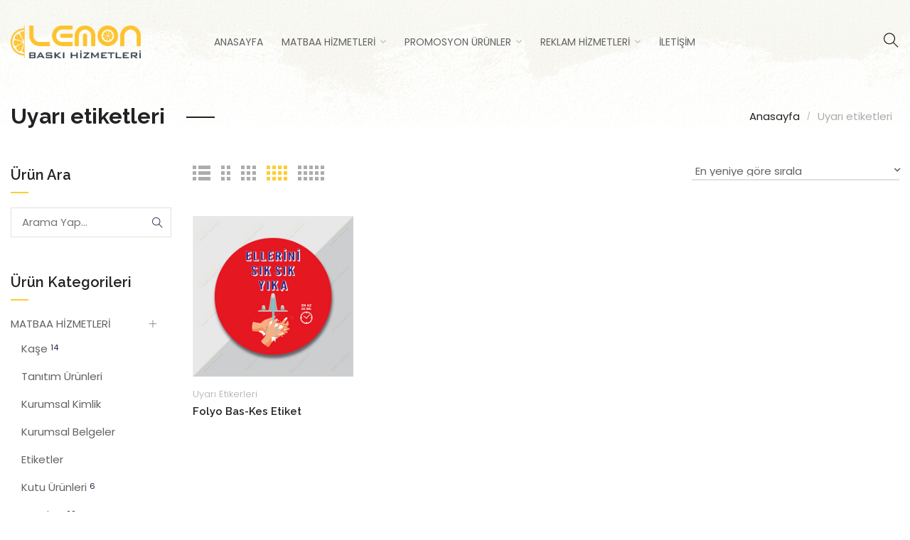

--- FILE ---
content_type: text/html; charset=UTF-8
request_url: https://lemonbaski.com/urun-etiket/uyari-etiketleri/
body_size: 168571
content:

<!DOCTYPE html>
<html lang="tr">
<head>
  <meta charset="UTF-8">
  <meta name="viewport" content="width=device-width, initial-scale=1">
  <link rel="profile" href="http://gmpg.org/xfn/11">
  <link rel="pingback" href="https://lemonbaski.com/xmlrpc.php">

  <title>Uyarı etiketleri &#8211; Lemon Baskı Hizmetleri</title>
<meta name='robots' content='max-image-preview:large' />
<link rel='dns-prefetch' href='//fonts.googleapis.com' />
<link rel="alternate" type="application/rss+xml" title="Lemon Baskı Hizmetleri &raquo; akışı" href="https://lemonbaski.com/feed/" />
<link rel="alternate" type="application/rss+xml" title="Lemon Baskı Hizmetleri &raquo; yorum akışı" href="https://lemonbaski.com/comments/feed/" />
<link rel="alternate" type="application/rss+xml" title="Lemon Baskı Hizmetleri &raquo; Uyarı etiketleri Etiket akışı" href="https://lemonbaski.com/urun-etiket/uyari-etiketleri/feed/" />
<script type="text/javascript">
/* <![CDATA[ */
window._wpemojiSettings = {"baseUrl":"https:\/\/s.w.org\/images\/core\/emoji\/15.0.3\/72x72\/","ext":".png","svgUrl":"https:\/\/s.w.org\/images\/core\/emoji\/15.0.3\/svg\/","svgExt":".svg","source":{"concatemoji":"https:\/\/lemonbaski.com\/wp-includes\/js\/wp-emoji-release.min.js?ver=6.6.4"}};
/*! This file is auto-generated */
!function(i,n){var o,s,e;function c(e){try{var t={supportTests:e,timestamp:(new Date).valueOf()};sessionStorage.setItem(o,JSON.stringify(t))}catch(e){}}function p(e,t,n){e.clearRect(0,0,e.canvas.width,e.canvas.height),e.fillText(t,0,0);var t=new Uint32Array(e.getImageData(0,0,e.canvas.width,e.canvas.height).data),r=(e.clearRect(0,0,e.canvas.width,e.canvas.height),e.fillText(n,0,0),new Uint32Array(e.getImageData(0,0,e.canvas.width,e.canvas.height).data));return t.every(function(e,t){return e===r[t]})}function u(e,t,n){switch(t){case"flag":return n(e,"\ud83c\udff3\ufe0f\u200d\u26a7\ufe0f","\ud83c\udff3\ufe0f\u200b\u26a7\ufe0f")?!1:!n(e,"\ud83c\uddfa\ud83c\uddf3","\ud83c\uddfa\u200b\ud83c\uddf3")&&!n(e,"\ud83c\udff4\udb40\udc67\udb40\udc62\udb40\udc65\udb40\udc6e\udb40\udc67\udb40\udc7f","\ud83c\udff4\u200b\udb40\udc67\u200b\udb40\udc62\u200b\udb40\udc65\u200b\udb40\udc6e\u200b\udb40\udc67\u200b\udb40\udc7f");case"emoji":return!n(e,"\ud83d\udc26\u200d\u2b1b","\ud83d\udc26\u200b\u2b1b")}return!1}function f(e,t,n){var r="undefined"!=typeof WorkerGlobalScope&&self instanceof WorkerGlobalScope?new OffscreenCanvas(300,150):i.createElement("canvas"),a=r.getContext("2d",{willReadFrequently:!0}),o=(a.textBaseline="top",a.font="600 32px Arial",{});return e.forEach(function(e){o[e]=t(a,e,n)}),o}function t(e){var t=i.createElement("script");t.src=e,t.defer=!0,i.head.appendChild(t)}"undefined"!=typeof Promise&&(o="wpEmojiSettingsSupports",s=["flag","emoji"],n.supports={everything:!0,everythingExceptFlag:!0},e=new Promise(function(e){i.addEventListener("DOMContentLoaded",e,{once:!0})}),new Promise(function(t){var n=function(){try{var e=JSON.parse(sessionStorage.getItem(o));if("object"==typeof e&&"number"==typeof e.timestamp&&(new Date).valueOf()<e.timestamp+604800&&"object"==typeof e.supportTests)return e.supportTests}catch(e){}return null}();if(!n){if("undefined"!=typeof Worker&&"undefined"!=typeof OffscreenCanvas&&"undefined"!=typeof URL&&URL.createObjectURL&&"undefined"!=typeof Blob)try{var e="postMessage("+f.toString()+"("+[JSON.stringify(s),u.toString(),p.toString()].join(",")+"));",r=new Blob([e],{type:"text/javascript"}),a=new Worker(URL.createObjectURL(r),{name:"wpTestEmojiSupports"});return void(a.onmessage=function(e){c(n=e.data),a.terminate(),t(n)})}catch(e){}c(n=f(s,u,p))}t(n)}).then(function(e){for(var t in e)n.supports[t]=e[t],n.supports.everything=n.supports.everything&&n.supports[t],"flag"!==t&&(n.supports.everythingExceptFlag=n.supports.everythingExceptFlag&&n.supports[t]);n.supports.everythingExceptFlag=n.supports.everythingExceptFlag&&!n.supports.flag,n.DOMReady=!1,n.readyCallback=function(){n.DOMReady=!0}}).then(function(){return e}).then(function(){var e;n.supports.everything||(n.readyCallback(),(e=n.source||{}).concatemoji?t(e.concatemoji):e.wpemoji&&e.twemoji&&(t(e.twemoji),t(e.wpemoji)))}))}((window,document),window._wpemojiSettings);
/* ]]> */
</script>
<style id='wp-emoji-styles-inline-css' type='text/css'>

	img.wp-smiley, img.emoji {
		display: inline !important;
		border: none !important;
		box-shadow: none !important;
		height: 1em !important;
		width: 1em !important;
		margin: 0 0.07em !important;
		vertical-align: -0.1em !important;
		background: none !important;
		padding: 0 !important;
	}
</style>
<link rel='stylesheet' id='wp-block-library-css' href='https://lemonbaski.com/wp-includes/css/dist/block-library/style.min.css?ver=6.6.4' type='text/css' media='all' />
<style id='classic-theme-styles-inline-css' type='text/css'>
/*! This file is auto-generated */
.wp-block-button__link{color:#fff;background-color:#32373c;border-radius:9999px;box-shadow:none;text-decoration:none;padding:calc(.667em + 2px) calc(1.333em + 2px);font-size:1.125em}.wp-block-file__button{background:#32373c;color:#fff;text-decoration:none}
</style>
<style id='global-styles-inline-css' type='text/css'>
:root{--wp--preset--aspect-ratio--square: 1;--wp--preset--aspect-ratio--4-3: 4/3;--wp--preset--aspect-ratio--3-4: 3/4;--wp--preset--aspect-ratio--3-2: 3/2;--wp--preset--aspect-ratio--2-3: 2/3;--wp--preset--aspect-ratio--16-9: 16/9;--wp--preset--aspect-ratio--9-16: 9/16;--wp--preset--color--black: #000000;--wp--preset--color--cyan-bluish-gray: #abb8c3;--wp--preset--color--white: #ffffff;--wp--preset--color--pale-pink: #f78da7;--wp--preset--color--vivid-red: #cf2e2e;--wp--preset--color--luminous-vivid-orange: #ff6900;--wp--preset--color--luminous-vivid-amber: #fcb900;--wp--preset--color--light-green-cyan: #7bdcb5;--wp--preset--color--vivid-green-cyan: #00d084;--wp--preset--color--pale-cyan-blue: #8ed1fc;--wp--preset--color--vivid-cyan-blue: #0693e3;--wp--preset--color--vivid-purple: #9b51e0;--wp--preset--gradient--vivid-cyan-blue-to-vivid-purple: linear-gradient(135deg,rgba(6,147,227,1) 0%,rgb(155,81,224) 100%);--wp--preset--gradient--light-green-cyan-to-vivid-green-cyan: linear-gradient(135deg,rgb(122,220,180) 0%,rgb(0,208,130) 100%);--wp--preset--gradient--luminous-vivid-amber-to-luminous-vivid-orange: linear-gradient(135deg,rgba(252,185,0,1) 0%,rgba(255,105,0,1) 100%);--wp--preset--gradient--luminous-vivid-orange-to-vivid-red: linear-gradient(135deg,rgba(255,105,0,1) 0%,rgb(207,46,46) 100%);--wp--preset--gradient--very-light-gray-to-cyan-bluish-gray: linear-gradient(135deg,rgb(238,238,238) 0%,rgb(169,184,195) 100%);--wp--preset--gradient--cool-to-warm-spectrum: linear-gradient(135deg,rgb(74,234,220) 0%,rgb(151,120,209) 20%,rgb(207,42,186) 40%,rgb(238,44,130) 60%,rgb(251,105,98) 80%,rgb(254,248,76) 100%);--wp--preset--gradient--blush-light-purple: linear-gradient(135deg,rgb(255,206,236) 0%,rgb(152,150,240) 100%);--wp--preset--gradient--blush-bordeaux: linear-gradient(135deg,rgb(254,205,165) 0%,rgb(254,45,45) 50%,rgb(107,0,62) 100%);--wp--preset--gradient--luminous-dusk: linear-gradient(135deg,rgb(255,203,112) 0%,rgb(199,81,192) 50%,rgb(65,88,208) 100%);--wp--preset--gradient--pale-ocean: linear-gradient(135deg,rgb(255,245,203) 0%,rgb(182,227,212) 50%,rgb(51,167,181) 100%);--wp--preset--gradient--electric-grass: linear-gradient(135deg,rgb(202,248,128) 0%,rgb(113,206,126) 100%);--wp--preset--gradient--midnight: linear-gradient(135deg,rgb(2,3,129) 0%,rgb(40,116,252) 100%);--wp--preset--font-size--small: 13px;--wp--preset--font-size--medium: 20px;--wp--preset--font-size--large: 36px;--wp--preset--font-size--x-large: 42px;--wp--preset--font-family--inter: "Inter", sans-serif;--wp--preset--font-family--cardo: Cardo;--wp--preset--spacing--20: 0.44rem;--wp--preset--spacing--30: 0.67rem;--wp--preset--spacing--40: 1rem;--wp--preset--spacing--50: 1.5rem;--wp--preset--spacing--60: 2.25rem;--wp--preset--spacing--70: 3.38rem;--wp--preset--spacing--80: 5.06rem;--wp--preset--shadow--natural: 6px 6px 9px rgba(0, 0, 0, 0.2);--wp--preset--shadow--deep: 12px 12px 50px rgba(0, 0, 0, 0.4);--wp--preset--shadow--sharp: 6px 6px 0px rgba(0, 0, 0, 0.2);--wp--preset--shadow--outlined: 6px 6px 0px -3px rgba(255, 255, 255, 1), 6px 6px rgba(0, 0, 0, 1);--wp--preset--shadow--crisp: 6px 6px 0px rgba(0, 0, 0, 1);}:where(.is-layout-flex){gap: 0.5em;}:where(.is-layout-grid){gap: 0.5em;}body .is-layout-flex{display: flex;}.is-layout-flex{flex-wrap: wrap;align-items: center;}.is-layout-flex > :is(*, div){margin: 0;}body .is-layout-grid{display: grid;}.is-layout-grid > :is(*, div){margin: 0;}:where(.wp-block-columns.is-layout-flex){gap: 2em;}:where(.wp-block-columns.is-layout-grid){gap: 2em;}:where(.wp-block-post-template.is-layout-flex){gap: 1.25em;}:where(.wp-block-post-template.is-layout-grid){gap: 1.25em;}.has-black-color{color: var(--wp--preset--color--black) !important;}.has-cyan-bluish-gray-color{color: var(--wp--preset--color--cyan-bluish-gray) !important;}.has-white-color{color: var(--wp--preset--color--white) !important;}.has-pale-pink-color{color: var(--wp--preset--color--pale-pink) !important;}.has-vivid-red-color{color: var(--wp--preset--color--vivid-red) !important;}.has-luminous-vivid-orange-color{color: var(--wp--preset--color--luminous-vivid-orange) !important;}.has-luminous-vivid-amber-color{color: var(--wp--preset--color--luminous-vivid-amber) !important;}.has-light-green-cyan-color{color: var(--wp--preset--color--light-green-cyan) !important;}.has-vivid-green-cyan-color{color: var(--wp--preset--color--vivid-green-cyan) !important;}.has-pale-cyan-blue-color{color: var(--wp--preset--color--pale-cyan-blue) !important;}.has-vivid-cyan-blue-color{color: var(--wp--preset--color--vivid-cyan-blue) !important;}.has-vivid-purple-color{color: var(--wp--preset--color--vivid-purple) !important;}.has-black-background-color{background-color: var(--wp--preset--color--black) !important;}.has-cyan-bluish-gray-background-color{background-color: var(--wp--preset--color--cyan-bluish-gray) !important;}.has-white-background-color{background-color: var(--wp--preset--color--white) !important;}.has-pale-pink-background-color{background-color: var(--wp--preset--color--pale-pink) !important;}.has-vivid-red-background-color{background-color: var(--wp--preset--color--vivid-red) !important;}.has-luminous-vivid-orange-background-color{background-color: var(--wp--preset--color--luminous-vivid-orange) !important;}.has-luminous-vivid-amber-background-color{background-color: var(--wp--preset--color--luminous-vivid-amber) !important;}.has-light-green-cyan-background-color{background-color: var(--wp--preset--color--light-green-cyan) !important;}.has-vivid-green-cyan-background-color{background-color: var(--wp--preset--color--vivid-green-cyan) !important;}.has-pale-cyan-blue-background-color{background-color: var(--wp--preset--color--pale-cyan-blue) !important;}.has-vivid-cyan-blue-background-color{background-color: var(--wp--preset--color--vivid-cyan-blue) !important;}.has-vivid-purple-background-color{background-color: var(--wp--preset--color--vivid-purple) !important;}.has-black-border-color{border-color: var(--wp--preset--color--black) !important;}.has-cyan-bluish-gray-border-color{border-color: var(--wp--preset--color--cyan-bluish-gray) !important;}.has-white-border-color{border-color: var(--wp--preset--color--white) !important;}.has-pale-pink-border-color{border-color: var(--wp--preset--color--pale-pink) !important;}.has-vivid-red-border-color{border-color: var(--wp--preset--color--vivid-red) !important;}.has-luminous-vivid-orange-border-color{border-color: var(--wp--preset--color--luminous-vivid-orange) !important;}.has-luminous-vivid-amber-border-color{border-color: var(--wp--preset--color--luminous-vivid-amber) !important;}.has-light-green-cyan-border-color{border-color: var(--wp--preset--color--light-green-cyan) !important;}.has-vivid-green-cyan-border-color{border-color: var(--wp--preset--color--vivid-green-cyan) !important;}.has-pale-cyan-blue-border-color{border-color: var(--wp--preset--color--pale-cyan-blue) !important;}.has-vivid-cyan-blue-border-color{border-color: var(--wp--preset--color--vivid-cyan-blue) !important;}.has-vivid-purple-border-color{border-color: var(--wp--preset--color--vivid-purple) !important;}.has-vivid-cyan-blue-to-vivid-purple-gradient-background{background: var(--wp--preset--gradient--vivid-cyan-blue-to-vivid-purple) !important;}.has-light-green-cyan-to-vivid-green-cyan-gradient-background{background: var(--wp--preset--gradient--light-green-cyan-to-vivid-green-cyan) !important;}.has-luminous-vivid-amber-to-luminous-vivid-orange-gradient-background{background: var(--wp--preset--gradient--luminous-vivid-amber-to-luminous-vivid-orange) !important;}.has-luminous-vivid-orange-to-vivid-red-gradient-background{background: var(--wp--preset--gradient--luminous-vivid-orange-to-vivid-red) !important;}.has-very-light-gray-to-cyan-bluish-gray-gradient-background{background: var(--wp--preset--gradient--very-light-gray-to-cyan-bluish-gray) !important;}.has-cool-to-warm-spectrum-gradient-background{background: var(--wp--preset--gradient--cool-to-warm-spectrum) !important;}.has-blush-light-purple-gradient-background{background: var(--wp--preset--gradient--blush-light-purple) !important;}.has-blush-bordeaux-gradient-background{background: var(--wp--preset--gradient--blush-bordeaux) !important;}.has-luminous-dusk-gradient-background{background: var(--wp--preset--gradient--luminous-dusk) !important;}.has-pale-ocean-gradient-background{background: var(--wp--preset--gradient--pale-ocean) !important;}.has-electric-grass-gradient-background{background: var(--wp--preset--gradient--electric-grass) !important;}.has-midnight-gradient-background{background: var(--wp--preset--gradient--midnight) !important;}.has-small-font-size{font-size: var(--wp--preset--font-size--small) !important;}.has-medium-font-size{font-size: var(--wp--preset--font-size--medium) !important;}.has-large-font-size{font-size: var(--wp--preset--font-size--large) !important;}.has-x-large-font-size{font-size: var(--wp--preset--font-size--x-large) !important;}
:where(.wp-block-post-template.is-layout-flex){gap: 1.25em;}:where(.wp-block-post-template.is-layout-grid){gap: 1.25em;}
:where(.wp-block-columns.is-layout-flex){gap: 2em;}:where(.wp-block-columns.is-layout-grid){gap: 2em;}
:root :where(.wp-block-pullquote){font-size: 1.5em;line-height: 1.6;}
</style>
<link rel='stylesheet' id='contact-form-7-css' href='https://lemonbaski.com/wp-content/plugins/contact-form-7/includes/css/styles.css?ver=6.0.4' type='text/css' media='all' />
<link rel='stylesheet' id='rs-plugin-settings-css' href='https://lemonbaski.com/wp-content/plugins/revslider/public/assets/css/settings.css?ver=5.4.8' type='text/css' media='all' />
<style id='rs-plugin-settings-inline-css' type='text/css'>
#rs-demo-id {}
</style>
<link rel='stylesheet' id='woocommerce-layout-css' href='https://lemonbaski.com/wp-content/plugins/woocommerce/assets/css/woocommerce-layout.css?ver=9.4.3' type='text/css' media='all' />
<link rel='stylesheet' id='woocommerce-smallscreen-css' href='https://lemonbaski.com/wp-content/plugins/woocommerce/assets/css/woocommerce-smallscreen.css?ver=9.4.3' type='text/css' media='only screen and (max-width: 768px)' />
<link rel='stylesheet' id='woocommerce-general-css' href='https://lemonbaski.com/wp-content/plugins/woocommerce/assets/css/woocommerce.css?ver=9.4.3' type='text/css' media='all' />
<style id='woocommerce-inline-inline-css' type='text/css'>
.woocommerce form .form-row .required { visibility: visible; }
</style>
<link rel='stylesheet' id='ywctm-frontend-css' href='https://lemonbaski.com/wp-content/plugins/yith-woocommerce-catalog-mode/assets/css/frontend.min.css?ver=2.40.0' type='text/css' media='all' />
<style id='ywctm-frontend-inline-css' type='text/css'>
.widget.woocommerce.widget_shopping_cart{display: none !important}
</style>
<link rel='stylesheet' id='google-font-Poppins-css' href='https://fonts.googleapis.com/css?family=Poppins%3A100%2C300%2C400%2C500%2C600%2C700%2C800%2C900&#038;subset=latin%2Cgreek-ext%2Ccyrillic%2Clatin-ext%2Cgreek%2Ccyrillic-ext%2Cvietnamese&#038;ver=6.6.4' type='text/css' media='all' />
<link rel='stylesheet' id='google-font-Raleway-css' href='https://fonts.googleapis.com/css?family=Raleway%3A100%2C300%2C400%2C500%2C600%2C700%2C800%2C900&#038;subset=latin%2Cgreek-ext%2Ccyrillic%2Clatin-ext%2Cgreek%2Ccyrillic-ext%2Cvietnamese&#038;ver=6.6.4' type='text/css' media='all' />
<link rel='stylesheet' id='wp-color-picker-css' href='https://lemonbaski.com/wp-admin/css/color-picker.min.css?ver=6.6.4' type='text/css' media='all' />
<link rel='stylesheet' id='font-awesome-css' href='https://lemonbaski.com/wp-content/themes/woody//assets/plugins/fonts-awesome/css/font-awesome.min.css?ver=4.7.0' type='text/css' media='all' />
<style id='font-awesome-inline-css' type='text/css'>
[data-font="FontAwesome"]:before {font-family: 'FontAwesome' !important;content: attr(data-icon) !important;speak: none !important;font-weight: normal !important;font-variant: normal !important;text-transform: none !important;line-height: 1 !important;font-style: normal !important;-webkit-font-smoothing: antialiased !important;-moz-osx-font-smoothing: grayscale !important;}
</style>
<link rel='stylesheet' id='themify-icons-css' href='https://lemonbaski.com/wp-content/themes/woody//assets/plugins/themify-icons/themify-icons.css?ver=6.6.4' type='text/css' media='all' />
<link rel='stylesheet' id='slick-css' href='https://lemonbaski.com/wp-content/themes/woody//assets/plugins/slick/slick.css?ver=6.6.4' type='text/css' media='all' />
<link rel='stylesheet' id='slick-theme-css' href='https://lemonbaski.com/wp-content/themes/woody//assets/plugins/slick/slick-theme.css?ver=6.6.4' type='text/css' media='all' />
<link rel='stylesheet' id='select2-css' href='https://lemonbaski.com/wp-content/plugins/woocommerce/assets/css/select2.css?ver=9.4.3' type='text/css' media='all' />
<link rel='stylesheet' id='customscrollbar-css' href='https://lemonbaski.com/wp-content/themes/woody//assets/plugins/customscrollbar/customscrollbar.min.css?ver=6.6.4' type='text/css' media='all' />
<link rel='stylesheet' id='ekko-lightbox-css' href='https://lemonbaski.com/wp-content/themes/woody//assets/plugins/ekko-lightbox/ekko-lightbox.css?ver=6.6.4' type='text/css' media='all' />
<link rel='stylesheet' id='animate-css' href='https://lemonbaski.com/wp-content/themes/woody//assets/plugins/animate/animate.css?ver=6.6.4' type='text/css' media='all' />
<link rel='stylesheet' id='bootstrap-css' href='https://lemonbaski.com/wp-content/themes/woody//assets/plugins/bootstrap/css/bootstrap.min.css?ver=6.6.4' type='text/css' media='all' />
<link rel='stylesheet' id='bingo-responsive-css' href='https://lemonbaski.com/wp-content/themes/woody//assets/css/responsive.css?ver=6.6.4' type='text/css' media='all' />
<link rel='stylesheet' id='bingo-minify-style-css' href='https://lemonbaski.com/wp-content/themes/woody//style.min.css?ver=6.6.4' type='text/css' media='all' />
<link rel='stylesheet' id='bingo-style-css' href='https://lemonbaski.com/wp-content/themes/woody//style.css?ver=6.6.4' type='text/css' media='all' />
<link rel='stylesheet' id='jquery-ui-css' href='https://lemonbaski.com/wp-content/plugins/bingo-framework/assets/plugins/jquery-ui/jquery-ui.min.css?ver=6.6.4' type='text/css' media='all' />
<link rel='stylesheet' id='bingo-frameworkfrontend-css' href='https://lemonbaski.com/wp-content/plugins/bingo-framework/assets/css/frontend.min.css?ver=6.6.4' type='text/css' media='all' />
<script type="text/template" id="tmpl-variation-template">
	<div class="woocommerce-variation-description">{{{ data.variation.variation_description }}}</div>
	<div class="woocommerce-variation-price">{{{ data.variation.price_html }}}</div>
	<div class="woocommerce-variation-availability">{{{ data.variation.availability_html }}}</div>
</script>
<script type="text/template" id="tmpl-unavailable-variation-template">
	<p role="alert">Maalesef, bu ürün mevcut değil. Lütfen farklı bir kombinasyon seçin.</p>
</script>
<script type="text/javascript" id="jquery-core-js-extra">
/* <![CDATA[ */
var unna_ajax = {"ajaxurl":"https:\/\/lemonbaski.com\/wp-admin\/admin-ajax.php"};
/* ]]> */
</script>
<script type="text/javascript" src="https://lemonbaski.com/wp-includes/js/jquery/jquery.min.js?ver=3.7.1" id="jquery-core-js"></script>
<script type="text/javascript" src="https://lemonbaski.com/wp-includes/js/jquery/jquery-migrate.min.js?ver=3.4.1" id="jquery-migrate-js"></script>
<script type="text/javascript" src="https://lemonbaski.com/wp-content/plugins/revslider/public/assets/js/jquery.themepunch.tools.min.js?ver=5.4.8" id="tp-tools-js"></script>
<script type="text/javascript" src="https://lemonbaski.com/wp-content/plugins/revslider/public/assets/js/jquery.themepunch.revolution.min.js?ver=5.4.8" id="revmin-js"></script>
<script type="text/javascript" src="https://lemonbaski.com/wp-content/plugins/woocommerce/assets/js/jquery-blockui/jquery.blockUI.min.js?ver=2.7.0-wc.9.4.3" id="jquery-blockui-js" data-wp-strategy="defer"></script>
<script type="text/javascript" id="wc-add-to-cart-js-extra">
/* <![CDATA[ */
var wc_add_to_cart_params = {"ajax_url":"\/wp-admin\/admin-ajax.php","wc_ajax_url":"\/?wc-ajax=%%endpoint%%","i18n_view_cart":"Sepetim","cart_url":"https:\/\/lemonbaski.com","is_cart":"","cart_redirect_after_add":"no"};
/* ]]> */
</script>
<script type="text/javascript" src="https://lemonbaski.com/wp-content/plugins/woocommerce/assets/js/frontend/add-to-cart.min.js?ver=9.4.3" id="wc-add-to-cart-js" data-wp-strategy="defer"></script>
<script type="text/javascript" src="https://lemonbaski.com/wp-content/plugins/woocommerce/assets/js/js-cookie/js.cookie.min.js?ver=2.1.4-wc.9.4.3" id="js-cookie-js" defer="defer" data-wp-strategy="defer"></script>
<script type="text/javascript" id="woocommerce-js-extra">
/* <![CDATA[ */
var woocommerce_params = {"ajax_url":"\/wp-admin\/admin-ajax.php","wc_ajax_url":"\/?wc-ajax=%%endpoint%%"};
/* ]]> */
</script>
<script type="text/javascript" src="https://lemonbaski.com/wp-content/plugins/woocommerce/assets/js/frontend/woocommerce.min.js?ver=9.4.3" id="woocommerce-js" defer="defer" data-wp-strategy="defer"></script>
<script type="text/javascript" src="https://lemonbaski.com/wp-content/plugins/js_composer/assets/js/vendors/woocommerce-add-to-cart.js?ver=6.9.0" id="vc_woocommerce-add-to-cart-js-js"></script>
<script type="text/javascript" id="wc-single-product-js-extra">
/* <![CDATA[ */
var wc_single_product_params = {"i18n_required_rating_text":"L\u00fctfen bir oy belirleyin","review_rating_required":"yes","flexslider":{"rtl":false,"animation":"slide","smoothHeight":true,"directionNav":false,"controlNav":"thumbnails","slideshow":false,"animationSpeed":500,"animationLoop":false,"allowOneSlide":false},"zoom_enabled":"","zoom_options":[],"photoswipe_enabled":"1","photoswipe_options":{"shareEl":false,"closeOnScroll":false,"history":false,"hideAnimationDuration":0,"showAnimationDuration":0},"flexslider_enabled":""};
/* ]]> */
</script>
<script type="text/javascript" src="https://lemonbaski.com/wp-content/plugins/woocommerce/assets/js/frontend/single-product.min.js?ver=9.4.3" id="wc-single-product-js" defer="defer" data-wp-strategy="defer"></script>
<script type="text/javascript" src="https://lemonbaski.com/wp-includes/js/underscore.min.js?ver=1.13.4" id="underscore-js"></script>
<script type="text/javascript" id="wp-util-js-extra">
/* <![CDATA[ */
var _wpUtilSettings = {"ajax":{"url":"\/wp-admin\/admin-ajax.php"}};
/* ]]> */
</script>
<script type="text/javascript" src="https://lemonbaski.com/wp-includes/js/wp-util.min.js?ver=6.6.4" id="wp-util-js"></script>
<script type="text/javascript" id="wc-add-to-cart-variation-js-extra">
/* <![CDATA[ */
var wc_add_to_cart_variation_params = {"wc_ajax_url":"\/?wc-ajax=%%endpoint%%","i18n_no_matching_variations_text":"Maalesef, se\u00e7iminizle e\u015fle\u015fen \u00fcr\u00fcn bulunmuyor. L\u00fctfen farkl\u0131 bir kombinasyon se\u00e7in.","i18n_make_a_selection_text":"L\u00fctfen sepetinize bu \u00fcr\u00fcn\u00fc eklemeden \u00f6nce baz\u0131 \u00fcr\u00fcn se\u00e7eneklerini belirleyin.","i18n_unavailable_text":"Maalesef, bu \u00fcr\u00fcn mevcut de\u011fil. L\u00fctfen farkl\u0131 bir kombinasyon se\u00e7in."};
/* ]]> */
</script>
<script type="text/javascript" src="https://lemonbaski.com/wp-content/plugins/woocommerce/assets/js/frontend/add-to-cart-variation.min.js?ver=9.4.3" id="wc-add-to-cart-variation-js" defer="defer" data-wp-strategy="defer"></script>
<link rel="https://api.w.org/" href="https://lemonbaski.com/wp-json/" /><link rel="alternate" title="JSON" type="application/json" href="https://lemonbaski.com/wp-json/wp/v2/product_tag/658" /><link rel="EditURI" type="application/rsd+xml" title="RSD" href="https://lemonbaski.com/xmlrpc.php?rsd" />
<meta name="generator" content="WordPress 6.6.4" />
<meta name="generator" content="WooCommerce 9.4.3" />
	<noscript><style>.woocommerce-product-gallery{ opacity: 1 !important; }</style></noscript>
	<meta name="generator" content="Powered by WPBakery Page Builder - drag and drop page builder for WordPress."/>
<meta name="generator" content="Powered by Slider Revolution 5.4.8 - responsive, Mobile-Friendly Slider Plugin for WordPress with comfortable drag and drop interface." />
<style id='wp-fonts-local' type='text/css'>
@font-face{font-family:Inter;font-style:normal;font-weight:300 900;font-display:fallback;src:url('https://lemonbaski.com/wp-content/plugins/woocommerce/assets/fonts/Inter-VariableFont_slnt,wght.woff2') format('woff2');font-stretch:normal;}
@font-face{font-family:Cardo;font-style:normal;font-weight:400;font-display:fallback;src:url('https://lemonbaski.com/wp-content/plugins/woocommerce/assets/fonts/cardo_normal_400.woff2') format('woff2');}
</style>
<link rel="icon" href="https://lemonbaski.com/wp-content/uploads/2018/11/cropped-lemon-icon-32x32.png" sizes="32x32" />
<link rel="icon" href="https://lemonbaski.com/wp-content/uploads/2018/11/cropped-lemon-icon-192x192.png" sizes="192x192" />
<link rel="apple-touch-icon" href="https://lemonbaski.com/wp-content/uploads/2018/11/cropped-lemon-icon-180x180.png" />
<meta name="msapplication-TileImage" content="https://lemonbaski.com/wp-content/uploads/2018/11/cropped-lemon-icon-270x270.png" />
<script type="text/javascript">function setREVStartSize(e){									
						try{ e.c=jQuery(e.c);var i=jQuery(window).width(),t=9999,r=0,n=0,l=0,f=0,s=0,h=0;
							if(e.responsiveLevels&&(jQuery.each(e.responsiveLevels,function(e,f){f>i&&(t=r=f,l=e),i>f&&f>r&&(r=f,n=e)}),t>r&&(l=n)),f=e.gridheight[l]||e.gridheight[0]||e.gridheight,s=e.gridwidth[l]||e.gridwidth[0]||e.gridwidth,h=i/s,h=h>1?1:h,f=Math.round(h*f),"fullscreen"==e.sliderLayout){var u=(e.c.width(),jQuery(window).height());if(void 0!=e.fullScreenOffsetContainer){var c=e.fullScreenOffsetContainer.split(",");if (c) jQuery.each(c,function(e,i){u=jQuery(i).length>0?u-jQuery(i).outerHeight(!0):u}),e.fullScreenOffset.split("%").length>1&&void 0!=e.fullScreenOffset&&e.fullScreenOffset.length>0?u-=jQuery(window).height()*parseInt(e.fullScreenOffset,0)/100:void 0!=e.fullScreenOffset&&e.fullScreenOffset.length>0&&(u-=parseInt(e.fullScreenOffset,0))}f=u}else void 0!=e.minHeight&&f<e.minHeight&&(f=e.minHeight);e.c.closest(".rev_slider_wrapper").css({height:f})					
						}catch(d){console.log("Failure at Presize of Slider:"+d)}						
					};</script>
		<style type="text/css" id="wp-custom-css">
			.wpcf7-form label {width:100% !important;}
		</style>
		<noscript><style> .wpb_animate_when_almost_visible { opacity: 1; }</style></noscript></head>

<body class="archive tax-product_tag term-uyari-etiketleri term-658 theme-woody woocommerce woocommerce-page woocommerce-no-js wpb-js-composer js-comp-ver-6.9.0 vc_responsive woody">
  <!-- Before Wrapper -->
  <div id="wrapper-start">
      </div>

  <div id="wrapper" class="page-has-padding">
            <header class="header-nav header-6 float-header">
	<div class="main-header">
		<div class="container-fluid">
			<div class="row">
				<div class="left-header middle col-xs-5 col-sm-2">
					<div class="logo-header">
			<a href="https://lemonbaski.com/" title="Lemon Baskı Hizmetleri-Matbaa &#8211; Promosyon &#8211; Reklam &#8211; Gebze Matbaa &#8211; Tuzla Matbaa &#8211; Çayırova Matbaa">
		 <img src="https://lemonbaski.com/wp-content/uploads/lemon-baski-logo.png" alt="Lemon Baskı Hizmetleri" data-retina="https://lemonbaski.com/wp-content/uploads/2018/11/Lemon-Logo3.png"> 		</a>
	</div>				</div>
				<div class="center-header middle center col-xs-6 col-sm-8">
				   						<div class="button-menu style-1 scheme-dark ">
						<div class="icon-menu">
							<span></span>
							<span></span>
							<span></span>
						</div>
					
						<div class="popup-canvas canvas-left cv-menu">
	<div class="bg-transparent"></div>
	<div class="inner-content">
		<div class="button-close"><span class="ti-close"></span></div>
		<div class="logo-canvas-menu text-left">
			<div class="entry-logo">
				<a href="https://lemonbaski.com/" title="Lemon Baskı Hizmetleri">
					<img src="https://lemonbaski.com/wp-content/uploads/lemon-baski-logo.png" alt="Lemon Baskı Hizmetleri" data-retina="https://lemonbaski.com/wp-content/uploads/2018/11/Lemon-Logo3.png" > 
				</a>
			</div>
			<p>Matbaa - Promosyon - Reklam - Gebze Matbaa - Tuzla Matbaa - Çayırova Matbaa</p>
		</div>
				<div class="inner-primary-menu has-scrollbar">
							<nav class="primary-menu">
					<ul id="menu-main-menu" class="canvas-menu"><li id="menu-item-8132" class="menu-item menu-item-type-custom menu-item-object-custom menu-item-home menu-item-8132"><a href="https://lemonbaski.com/">Anasayfa</a></li>
<li id="menu-item-8107" class="menu-item menu-item-type-taxonomy menu-item-object-product_cat menu-item-has-children menu-item-8107"><a href="https://lemonbaski.com/urun-kategori/matbaa-hizmetleri/">Matbaa Hizmetleri</a>
<ul class="sub-menu">
	<li id="menu-item-14641" class="menu-item menu-item-type-custom menu-item-object-custom menu-item-has-children menu-item-14641"><a href="#">Tanıtım Ürünleri</a>
	<ul class="sub-menu">
		<li id="menu-item-9613" class="menu-item menu-item-type-taxonomy menu-item-object-product_cat menu-item-9613"><a href="https://lemonbaski.com/urun-kategori/matbaa-hizmetleri/tanitim-urunleri/katalog/">Katalog</a></li>
		<li id="menu-item-9604" class="menu-item menu-item-type-taxonomy menu-item-object-product_cat menu-item-9604"><a href="https://lemonbaski.com/urun-kategori/matbaa-hizmetleri/tanitim-urunleri/afis/">Afiş</a></li>
		<li id="menu-item-9606" class="menu-item menu-item-type-taxonomy menu-item-object-product_cat menu-item-9606"><a href="https://lemonbaski.com/urun-kategori/matbaa-hizmetleri/tanitim-urunleri/brosur/">Broşür</a></li>
		<li id="menu-item-14653" class="menu-item menu-item-type-taxonomy menu-item-object-product_cat menu-item-14653"><a href="https://lemonbaski.com/urun-kategori/matbaa-hizmetleri/tanitim-urunleri/insert/">İnsert</a></li>
		<li id="menu-item-14651" class="menu-item menu-item-type-taxonomy menu-item-object-product_cat menu-item-14651"><a href="https://lemonbaski.com/urun-kategori/matbaa-hizmetleri/tanitim-urunleri/dergi/">Dergi</a></li>
		<li id="menu-item-9607" class="menu-item menu-item-type-taxonomy menu-item-object-product_cat menu-item-9607"><a href="https://lemonbaski.com/urun-kategori/matbaa-hizmetleri/tanitim-urunleri/cepli-dosya/">Cepli Dosya</a></li>
		<li id="menu-item-9614" class="menu-item menu-item-type-taxonomy menu-item-object-product_cat menu-item-9614"><a href="https://lemonbaski.com/urun-kategori/matbaa-hizmetleri/tanitim-urunleri/klasor/">Klasör</a></li>
		<li id="menu-item-14650" class="menu-item menu-item-type-taxonomy menu-item-object-product_cat menu-item-14650"><a href="https://lemonbaski.com/urun-kategori/matbaa-hizmetleri/tanitim-urunleri/defterler/">Defter</a></li>
		<li id="menu-item-14648" class="menu-item menu-item-type-taxonomy menu-item-object-product_cat menu-item-14648"><a href="https://lemonbaski.com/urun-kategori/matbaa-hizmetleri/tanitim-urunleri/bloknot/">Bloknot</a></li>
	</ul>
</li>
	<li id="menu-item-14644" class="menu-item menu-item-type-custom menu-item-object-custom menu-item-has-children menu-item-14644"><a href="#">Kurumsal Kimlik</a>
	<ul class="sub-menu">
		<li id="menu-item-9612" class="menu-item menu-item-type-taxonomy menu-item-object-product_cat menu-item-9612"><a href="https://lemonbaski.com/urun-kategori/matbaa-hizmetleri/kurumsal-kimlik/kartvizit/">Kartvizit</a></li>
		<li id="menu-item-9605" class="menu-item menu-item-type-taxonomy menu-item-object-product_cat menu-item-9605"><a href="https://lemonbaski.com/urun-kategori/matbaa-hizmetleri/kurumsal-kimlik/antetli-kagit/">Antetli Kağıt</a></li>
		<li id="menu-item-14599" class="menu-item menu-item-type-taxonomy menu-item-object-product_cat menu-item-14599"><a href="https://lemonbaski.com/urun-kategori/matbaa-hizmetleri/kurumsal-kimlik/zarf/">Antetli Zarf</a></li>
		<li id="menu-item-14652" class="menu-item menu-item-type-taxonomy menu-item-object-product_cat menu-item-14652"><a href="https://lemonbaski.com/urun-kategori/matbaa-hizmetleri/kurumsal-kimlik/fiyat-listesi/">Fiyat Listesi</a></li>
	</ul>
</li>
	<li id="menu-item-14638" class="menu-item menu-item-type-custom menu-item-object-custom menu-item-has-children menu-item-14638"><a href="#">Kurumsal Belgeler</a>
	<ul class="sub-menu">
		<li id="menu-item-9611" class="menu-item menu-item-type-taxonomy menu-item-object-product_cat menu-item-9611"><a href="https://lemonbaski.com/urun-kategori/matbaa-hizmetleri/kurumsal-belgeler/fatura/">Fatura</a></li>
		<li id="menu-item-14596" class="menu-item menu-item-type-taxonomy menu-item-object-product_cat menu-item-14596"><a href="https://lemonbaski.com/urun-kategori/matbaa-hizmetleri/kurumsal-belgeler/sevk-irsaliyesi/">Sevk İrsaliyesi</a></li>
		<li id="menu-item-14658" class="menu-item menu-item-type-taxonomy menu-item-object-product_cat menu-item-14658"><a href="https://lemonbaski.com/urun-kategori/matbaa-hizmetleri/kurumsal-belgeler/tasima-irsaliyesi/">Taşıma İrsaliyesi</a></li>
		<li id="menu-item-14657" class="menu-item menu-item-type-taxonomy menu-item-object-product_cat menu-item-14657"><a href="https://lemonbaski.com/urun-kategori/matbaa-hizmetleri/kurumsal-belgeler/tahsilat-makbuzu/">Tahsilat Makbuzu</a></li>
		<li id="menu-item-14659" class="menu-item menu-item-type-taxonomy menu-item-object-product_cat menu-item-14659"><a href="https://lemonbaski.com/urun-kategori/matbaa-hizmetleri/kurumsal-belgeler/tediye-makbuzu/">Tediye Makbuzu</a></li>
		<li id="menu-item-14654" class="menu-item menu-item-type-taxonomy menu-item-object-product_cat menu-item-14654"><a href="https://lemonbaski.com/urun-kategori/matbaa-hizmetleri/kurumsal-belgeler/izin-formu/">İzin Formu</a></li>
		<li id="menu-item-14597" class="menu-item menu-item-type-taxonomy menu-item-object-product_cat menu-item-14597"><a href="https://lemonbaski.com/urun-kategori/matbaa-hizmetleri/kurumsal-belgeler/sirket-ici-evraklar/">Şirket İçi Evraklar</a></li>
	</ul>
</li>
	<li id="menu-item-14645" class="menu-item menu-item-type-custom menu-item-object-custom menu-item-has-children menu-item-14645"><a href="#">Etiket Ürünleri</a>
	<ul class="sub-menu">
		<li id="menu-item-14656" class="menu-item menu-item-type-taxonomy menu-item-object-product_cat menu-item-14656"><a href="https://lemonbaski.com/urun-kategori/matbaa-hizmetleri/etiket/tabaka-etiketler/">Tabaka Etiketler</a></li>
		<li id="menu-item-14649" class="menu-item menu-item-type-taxonomy menu-item-object-product_cat menu-item-14649"><a href="https://lemonbaski.com/urun-kategori/matbaa-hizmetleri/etiket/bobin-etiketler/">Bobin Etiketler</a></li>
		<li id="menu-item-14660" class="menu-item menu-item-type-taxonomy menu-item-object-product_cat menu-item-14660"><a href="https://lemonbaski.com/urun-kategori/matbaa-hizmetleri/etiket/uyari-etikerleri/">Uyarı Etikerleri</a></li>
	</ul>
</li>
	<li id="menu-item-23246" class="menu-item menu-item-type-taxonomy menu-item-object-product_cat menu-item-23246"><a href="https://lemonbaski.com/urun-kategori/matbaa-hizmetleri/kutu/">Kutu Ürünleri</a></li>
	<li id="menu-item-14598" class="menu-item menu-item-type-taxonomy menu-item-object-product_cat menu-item-14598"><a href="https://lemonbaski.com/urun-kategori/matbaa-hizmetleri/kase/">Kaşe</a></li>
</ul>
</li>
<li id="menu-item-14714" class="menu-item menu-item-type-post_type menu-item-object-page menu-item-has-children menu-item-14714"><a href="https://lemonbaski.com/promosyon-urunler/">Promosyon Ürünler</a>
<ul class="sub-menu">
	<li id="menu-item-21060" class="menu-item menu-item-type-taxonomy menu-item-object-product_cat menu-item-21060"><a href="https://lemonbaski.com/urun-kategori/promosyon-urunleri/hediyelik-setler/">Hediyelik Setler</a></li>
	<li id="menu-item-21062" class="menu-item menu-item-type-custom menu-item-object-custom menu-item-has-children menu-item-21062"><a href="#">Teknoloji Ürünleri</a>
	<ul class="sub-menu">
		<li id="menu-item-14602" class="menu-item menu-item-type-taxonomy menu-item-object-product_cat menu-item-14602"><a href="https://lemonbaski.com/urun-kategori/promosyon-urunleri/usb-bellekler/">USB Bellekler</a></li>
		<li id="menu-item-14606" class="menu-item menu-item-type-taxonomy menu-item-object-product_cat menu-item-14606"><a href="https://lemonbaski.com/urun-kategori/promosyon-urunleri/powerbank/">Powerbank</a></li>
		<li id="menu-item-21065" class="menu-item menu-item-type-taxonomy menu-item-object-product_cat menu-item-21065"><a href="https://lemonbaski.com/urun-kategori/promosyon-urunleri/teknoloji-urunleri/">Teknoloji Ürünleri</a></li>
		<li id="menu-item-21064" class="menu-item menu-item-type-taxonomy menu-item-object-product_cat menu-item-21064"><a href="https://lemonbaski.com/urun-kategori/promosyon-urunleri/kulaklik-ve-kablolar/">Kulaklık ve Kablolar</a></li>
		<li id="menu-item-21063" class="menu-item menu-item-type-taxonomy menu-item-object-product_cat menu-item-21063"><a href="https://lemonbaski.com/urun-kategori/promosyon-urunleri/speaker/">Speaker</a></li>
	</ul>
</li>
	<li id="menu-item-10972" class="menu-item menu-item-type-custom menu-item-object-custom menu-item-has-children menu-item-10972"><a href="https://lemonbaski.com/?s=ajanda&#038;post_type=product">Ajanda ve Tarihsiz Defterler</a>
	<ul class="sub-menu">
		<li id="menu-item-21066" class="menu-item menu-item-type-taxonomy menu-item-object-product_cat menu-item-21066"><a href="https://lemonbaski.com/urun-kategori/promosyon-urunleri/kutulu-setler/">Kutulu Setler</a></li>
		<li id="menu-item-14609" class="menu-item menu-item-type-taxonomy menu-item-object-product_cat menu-item-14609"><a href="https://lemonbaski.com/urun-kategori/promosyon-urunleri/organizerler/">Organizerler</a></li>
		<li id="menu-item-37661" class="menu-item menu-item-type-custom menu-item-object-custom menu-item-37661"><a href="https://lemonbaski.com/urun-kategori/matbaa-hizmetleri/tanitim-urunleri/defterler/">Defterler</a></li>
		<li id="menu-item-14607" class="menu-item menu-item-type-taxonomy menu-item-object-product_cat menu-item-14607"><a href="https://lemonbaski.com/urun-kategori/promosyon-urunleri/tarihli-ajandalar/">Tarihli Ajandalar</a></li>
		<li id="menu-item-21068" class="menu-item menu-item-type-taxonomy menu-item-object-product_cat menu-item-21068"><a href="https://lemonbaski.com/urun-kategori/promosyon-urunleri/ajanda-kapaklari/">Ajanda Kapakları</a></li>
	</ul>
</li>
	<li id="menu-item-10975" class="menu-item menu-item-type-taxonomy menu-item-object-product_cat menu-item-has-children menu-item-10975"><a href="https://lemonbaski.com/urun-kategori/promosyon-urunleri/kalem-setleri/">Kalemler ve Kalem Setleri</a>
	<ul class="sub-menu">
		<li id="menu-item-14617" class="menu-item menu-item-type-taxonomy menu-item-object-product_cat menu-item-14617"><a href="https://lemonbaski.com/urun-kategori/promosyon-urunleri/kalem-setleri/">Kalem Setleri</a></li>
		<li id="menu-item-14618" class="menu-item menu-item-type-taxonomy menu-item-object-product_cat menu-item-14618"><a href="https://lemonbaski.com/urun-kategori/promosyon-urunleri/metal-kalemler/">Metal Kalemler</a></li>
		<li id="menu-item-14619" class="menu-item menu-item-type-taxonomy menu-item-object-product_cat menu-item-14619"><a href="https://lemonbaski.com/urun-kategori/promosyon-urunleri/plastik-kalemler/">Plastik Kalemler</a></li>
		<li id="menu-item-21070" class="menu-item menu-item-type-taxonomy menu-item-object-product_cat menu-item-21070"><a href="https://lemonbaski.com/urun-kategori/promosyon-urunleri/yari-metal-kalemler/">Yarı Metal Kalemler</a></li>
		<li id="menu-item-21071" class="menu-item menu-item-type-taxonomy menu-item-object-product_cat menu-item-21071"><a href="https://lemonbaski.com/urun-kategori/promosyon-urunleri/tohumlu-ve-kursun-kalemler/">Tohumlu ve Kurşun Kalemler</a></li>
		<li id="menu-item-21073" class="menu-item menu-item-type-taxonomy menu-item-object-product_cat menu-item-21073"><a href="https://lemonbaski.com/urun-kategori/promosyon-urunleri/fosforlu-kalemler/">Fosforlu Kalemler</a></li>
		<li id="menu-item-21072" class="menu-item menu-item-type-taxonomy menu-item-object-product_cat menu-item-21072"><a href="https://lemonbaski.com/urun-kategori/promosyon-urunleri/kirtasiye-setleri/">Kırtasiye Setleri</a></li>
	</ul>
</li>
	<li id="menu-item-10977" class="menu-item menu-item-type-custom menu-item-object-custom menu-item-has-children menu-item-10977"><a href="https://lemonbaski.com/?s=saat&#038;post_type=product">Saatler</a>
	<ul class="sub-menu">
		<li id="menu-item-14624" class="menu-item menu-item-type-taxonomy menu-item-object-product_cat menu-item-14624"><a href="https://lemonbaski.com/urun-kategori/promosyon-urunleri/metal-duvar-saatleri/">Metal Duvar Saatleri</a></li>
		<li id="menu-item-14623" class="menu-item menu-item-type-taxonomy menu-item-object-product_cat menu-item-14623"><a href="https://lemonbaski.com/urun-kategori/promosyon-urunleri/aluminyum-duvar-saatleri/">Alüminyum Duvar Saatleri</a></li>
		<li id="menu-item-21074" class="menu-item menu-item-type-taxonomy menu-item-object-product_cat menu-item-21074"><a href="https://lemonbaski.com/urun-kategori/promosyon-urunleri/metalize-duvar-saatleri/">Metalize Duvar Saatleri</a></li>
		<li id="menu-item-21075" class="menu-item menu-item-type-taxonomy menu-item-object-product_cat menu-item-21075"><a href="https://lemonbaski.com/urun-kategori/promosyon-urunleri/cam-duvar-saatleri/">Cam Duvar Saatleri</a></li>
		<li id="menu-item-14621" class="menu-item menu-item-type-taxonomy menu-item-object-product_cat menu-item-14621"><a href="https://lemonbaski.com/urun-kategori/promosyon-urunleri/plastik-duvar-saatleri/">Plastik Duvar Saatleri</a></li>
		<li id="menu-item-21076" class="menu-item menu-item-type-taxonomy menu-item-object-product_cat menu-item-21076"><a href="https://lemonbaski.com/urun-kategori/promosyon-urunleri/dis-baskili-duvar-saatleri/">Dış baskılı Duvar Saatleri</a></li>
		<li id="menu-item-14622" class="menu-item menu-item-type-taxonomy menu-item-object-product_cat menu-item-14622"><a href="https://lemonbaski.com/urun-kategori/promosyon-urunleri/cep-ve-kol-saatleri/">Cep ve Kol Saatleri</a></li>
	</ul>
</li>
	<li id="menu-item-14627" class="menu-item menu-item-type-taxonomy menu-item-object-product_cat menu-item-14627"><a href="https://lemonbaski.com/urun-kategori/promosyon-urunleri/anahtarliklar/">Anahtarlıklar</a></li>
	<li id="menu-item-21077" class="menu-item menu-item-type-custom menu-item-object-custom menu-item-has-children menu-item-21077"><a href="#">Geri Dönüşüm Ürünleri</a>
	<ul class="sub-menu">
		<li id="menu-item-21080" class="menu-item menu-item-type-taxonomy menu-item-object-product_cat menu-item-21080"><a href="https://lemonbaski.com/urun-kategori/promosyon-urunleri/geri-donusum-urunler/">Geri Dönüşüm Ürünler</a></li>
		<li id="menu-item-21079" class="menu-item menu-item-type-taxonomy menu-item-object-product_cat menu-item-21079"><a href="https://lemonbaski.com/urun-kategori/promosyon-urunleri/cicek-ve-agac-fidanlari/">Çiçek ve Ağaç Fidanları</a></li>
	</ul>
</li>
	<li id="menu-item-10973" class="menu-item menu-item-type-custom menu-item-object-custom menu-item-has-children menu-item-10973"><a href="#">Çantalar</a>
	<ul class="sub-menu">
		<li id="menu-item-21081" class="menu-item menu-item-type-taxonomy menu-item-object-product_cat menu-item-21081"><a href="https://lemonbaski.com/urun-kategori/promosyon-urunleri/karton-cantalar/">Karton Çantalar</a></li>
		<li id="menu-item-21082" class="menu-item menu-item-type-taxonomy menu-item-object-product_cat menu-item-21082"><a href="https://lemonbaski.com/urun-kategori/promosyon-urunleri/bez-cantalar/">Bez Çantalar</a></li>
		<li id="menu-item-21083" class="menu-item menu-item-type-taxonomy menu-item-object-product_cat menu-item-21083"><a href="https://lemonbaski.com/urun-kategori/promosyon-urunleri/evrak-cantalari/">Evrak Çantaları</a></li>
		<li id="menu-item-21085" class="menu-item menu-item-type-taxonomy menu-item-object-product_cat menu-item-21085"><a href="https://lemonbaski.com/urun-kategori/promosyon-urunleri/sand-ve-evrak-cantalari/">Sand ve Evrak Çantaları</a></li>
		<li id="menu-item-21084" class="menu-item menu-item-type-taxonomy menu-item-object-product_cat menu-item-21084"><a href="https://lemonbaski.com/urun-kategori/promosyon-urunleri/sirt-cantalari/">Sırt Çantaları</a></li>
	</ul>
</li>
	<li id="menu-item-21086" class="menu-item menu-item-type-custom menu-item-object-custom menu-item-has-children menu-item-21086"><a href="#">Kağıt Ürünleri</a>
	<ul class="sub-menu">
		<li id="menu-item-21087" class="menu-item menu-item-type-taxonomy menu-item-object-product_cat menu-item-21087"><a href="https://lemonbaski.com/urun-kategori/promosyon-urunleri/bloknotlar/">Bloknotlar</a></li>
		<li id="menu-item-21088" class="menu-item menu-item-type-taxonomy menu-item-object-product_cat menu-item-21088"><a href="https://lemonbaski.com/urun-kategori/promosyon-urunleri/kagit-masa-sumenleri/">Kağıt Masa Sümenleri</a></li>
		<li id="menu-item-21089" class="menu-item menu-item-type-taxonomy menu-item-object-product_cat menu-item-21089"><a href="https://lemonbaski.com/urun-kategori/promosyon-urunleri/masa-takvimleri/">Masa Takvimleri</a></li>
		<li id="menu-item-21090" class="menu-item menu-item-type-taxonomy menu-item-object-product_cat menu-item-21090"><a href="https://lemonbaski.com/urun-kategori/promosyon-urunleri/gemici-takvimler/">Gemici Takvimler</a></li>
	</ul>
</li>
	<li id="menu-item-21091" class="menu-item menu-item-type-taxonomy menu-item-object-product_cat menu-item-21091"><a href="https://lemonbaski.com/urun-kategori/promosyon-urunleri/sekreter-bloknotlar/">Sekreter Bloknotlar</a></li>
	<li id="menu-item-21092" class="menu-item menu-item-type-custom menu-item-object-custom menu-item-has-children menu-item-21092"><a href="#">Masa Setleri ve Sümenler</a>
	<ul class="sub-menu">
		<li id="menu-item-21099" class="menu-item menu-item-type-taxonomy menu-item-object-product_cat menu-item-21099"><a href="https://lemonbaski.com/urun-kategori/promosyon-urunleri/masa-sumenleri/">Masa Sümenleri</a></li>
		<li id="menu-item-21100" class="menu-item menu-item-type-taxonomy menu-item-object-product_cat menu-item-21100"><a href="https://lemonbaski.com/urun-kategori/promosyon-urunleri/masa-setleri/">Masa Setleri</a></li>
		<li id="menu-item-21093" class="menu-item menu-item-type-taxonomy menu-item-object-product_cat menu-item-21093"><a href="https://lemonbaski.com/urun-kategori/promosyon-urunleri/deri-masaustu-urunler/">Deri Masaüstü Ürünler</a></li>
		<li id="menu-item-21095" class="menu-item menu-item-type-taxonomy menu-item-object-product_cat menu-item-21095"><a href="https://lemonbaski.com/urun-kategori/promosyon-urunleri/figurlu-masa-setleri/">Figürlü Masa Setleri</a></li>
		<li id="menu-item-21097" class="menu-item menu-item-type-taxonomy menu-item-object-product_cat menu-item-21097"><a href="https://lemonbaski.com/urun-kategori/promosyon-urunleri/kristal-masa-setleri/">Kristal Masa Setleri</a></li>
		<li id="menu-item-21094" class="menu-item menu-item-type-taxonomy menu-item-object-product_cat menu-item-21094"><a href="https://lemonbaski.com/urun-kategori/promosyon-urunleri/dijital-masa-setleri/">Dijital Masa Setleri</a></li>
	</ul>
</li>
	<li id="menu-item-21101" class="menu-item menu-item-type-custom menu-item-object-custom menu-item-has-children menu-item-21101"><a href="#">Tişörtler ve Şapkalar</a>
	<ul class="sub-menu">
		<li id="menu-item-14633" class="menu-item menu-item-type-taxonomy menu-item-object-product_cat menu-item-14633"><a href="https://lemonbaski.com/urun-kategori/promosyon-urunleri/tisortler/">Tişörtler</a></li>
		<li id="menu-item-14634" class="menu-item menu-item-type-taxonomy menu-item-object-product_cat menu-item-14634"><a href="https://lemonbaski.com/urun-kategori/promosyon-urunleri/sapka/">Şapka</a></li>
		<li id="menu-item-21102" class="menu-item menu-item-type-taxonomy menu-item-object-product_cat menu-item-21102"><a href="https://lemonbaski.com/urun-kategori/promosyon-urunleri/plaj-sapkalari/">Plaj Şapkaları</a></li>
	</ul>
</li>
	<li id="menu-item-21103" class="menu-item menu-item-type-custom menu-item-object-custom menu-item-has-children menu-item-21103"><a href="#">Termoslar ve Bardaklar</a>
	<ul class="sub-menu">
		<li id="menu-item-21104" class="menu-item menu-item-type-taxonomy menu-item-object-product_cat menu-item-21104"><a href="https://lemonbaski.com/urun-kategori/promosyon-urunleri/termoslar/">Termoslar</a></li>
		<li id="menu-item-21105" class="menu-item menu-item-type-taxonomy menu-item-object-product_cat menu-item-21105"><a href="https://lemonbaski.com/urun-kategori/promosyon-urunleri/seramik-ve-porselen-kupalar/">Seramik ve Porselen Kupalar</a></li>
		<li id="menu-item-21106" class="menu-item menu-item-type-taxonomy menu-item-object-product_cat menu-item-21106"><a href="https://lemonbaski.com/urun-kategori/promosyon-urunleri/cam-bardaklar/">Cam Bardaklar</a></li>
		<li id="menu-item-21107" class="menu-item menu-item-type-taxonomy menu-item-object-product_cat menu-item-21107"><a href="https://lemonbaski.com/urun-kategori/promosyon-urunleri/luks-kahve-setleri/">Lüks Kahve Setleri</a></li>
	</ul>
</li>
	<li id="menu-item-10974" class="menu-item menu-item-type-custom menu-item-object-custom menu-item-has-children menu-item-10974"><a href="#">Plaket ve Kupalar</a>
	<ul class="sub-menu">
		<li id="menu-item-21108" class="menu-item menu-item-type-taxonomy menu-item-object-product_cat menu-item-21108"><a href="https://lemonbaski.com/urun-kategori/promosyon-urunleri/kristal-plaketler/">Kristal Plaketler</a></li>
		<li id="menu-item-14613" class="menu-item menu-item-type-taxonomy menu-item-object-product_cat menu-item-14613"><a href="https://lemonbaski.com/urun-kategori/promosyon-urunleri/album-plaketler/">Albüm Plaketler</a></li>
		<li id="menu-item-14614" class="menu-item menu-item-type-taxonomy menu-item-object-product_cat menu-item-14614"><a href="https://lemonbaski.com/urun-kategori/promosyon-urunleri/ahsap-plaketler/">Ahşap Plaketler</a></li>
		<li id="menu-item-14616" class="menu-item menu-item-type-taxonomy menu-item-object-product_cat menu-item-14616"><a href="https://lemonbaski.com/urun-kategori/promosyon-urunleri/gumus-tabaklar/">Gümüş Tabaklar</a></li>
		<li id="menu-item-21109" class="menu-item menu-item-type-taxonomy menu-item-object-product_cat menu-item-21109"><a href="https://lemonbaski.com/urun-kategori/promosyon-urunleri/odul-kupalar/">Ödül Kupalar</a></li>
		<li id="menu-item-21110" class="menu-item menu-item-type-taxonomy menu-item-object-product_cat menu-item-21110"><a href="https://lemonbaski.com/urun-kategori/promosyon-urunleri/madalyalar/">Madalyalar</a></li>
	</ul>
</li>
	<li id="menu-item-10978" class="menu-item menu-item-type-taxonomy menu-item-object-product_cat menu-item-has-children menu-item-10978"><a href="https://lemonbaski.com/urun-kategori/promosyon-urunleri/">Diğer Ürünler</a>
	<ul class="sub-menu">
		<li id="menu-item-21125" class="menu-item menu-item-type-taxonomy menu-item-object-product_cat menu-item-21125"><a href="https://lemonbaski.com/urun-kategori/promosyon-urunleri/duvar-panolari/">Duvar Panoları</a></li>
		<li id="menu-item-21111" class="menu-item menu-item-type-taxonomy menu-item-object-product_cat menu-item-21111"><a href="https://lemonbaski.com/urun-kategori/promosyon-urunleri/kartvizitlikler/">Kartvizitlikler</a></li>
		<li id="menu-item-21114" class="menu-item menu-item-type-taxonomy menu-item-object-product_cat menu-item-21114"><a href="https://lemonbaski.com/urun-kategori/promosyon-urunleri/cakmaklar/">Çakmaklar</a></li>
		<li id="menu-item-21112" class="menu-item menu-item-type-taxonomy menu-item-object-product_cat menu-item-21112"><a href="https://lemonbaski.com/urun-kategori/promosyon-urunleri/yaka-kartlari/">Yaka Kartları</a></li>
		<li id="menu-item-21113" class="menu-item menu-item-type-taxonomy menu-item-object-product_cat menu-item-21113"><a href="https://lemonbaski.com/urun-kategori/promosyon-urunleri/kalemlik-ve-kagitliklar/">Kalemlik ve Kağıtlıklar</a></li>
		<li id="menu-item-21115" class="menu-item menu-item-type-taxonomy menu-item-object-product_cat menu-item-21115"><a href="https://lemonbaski.com/urun-kategori/promosyon-urunleri/semsiyeler/">Şemsiyeler</a></li>
		<li id="menu-item-21116" class="menu-item menu-item-type-taxonomy menu-item-object-product_cat menu-item-21116"><a href="https://lemonbaski.com/urun-kategori/promosyon-urunleri/acacakli-magnetler/">Açacaklı Magnetler</a></li>
		<li id="menu-item-21117" class="menu-item menu-item-type-taxonomy menu-item-object-product_cat menu-item-21117"><a href="https://lemonbaski.com/urun-kategori/promosyon-urunleri/menu-ve-sertifika-kaplari/">Menü ve Sertifika Kapları</a></li>
		<li id="menu-item-21118" class="menu-item menu-item-type-taxonomy menu-item-object-product_cat menu-item-21118"><a href="https://lemonbaski.com/urun-kategori/promosyon-urunleri/balonlar/">Balonlar</a></li>
	</ul>
</li>
</ul>
</li>
<li id="menu-item-37833" class="menu-item menu-item-type-post_type menu-item-object-page menu-item-has-children menu-item-37833"><a href="https://lemonbaski.com/reklam-hizmetleri/">Reklam hizmetleri</a>
<ul class="sub-menu">
	<li id="menu-item-24403" class="menu-item menu-item-type-taxonomy menu-item-object-product_cat menu-item-has-children menu-item-24403"><a href="https://lemonbaski.com/urun-kategori/tabela/">Tabela</a>
	<ul class="sub-menu">
		<li id="menu-item-24404" class="menu-item menu-item-type-taxonomy menu-item-object-product_cat menu-item-24404"><a href="https://lemonbaski.com/urun-kategori/tabela/isikli-tabela-2/">Işıklı Tabela</a></li>
		<li id="menu-item-24405" class="menu-item menu-item-type-taxonomy menu-item-object-product_cat menu-item-24405"><a href="https://lemonbaski.com/urun-kategori/tabela/isiksiz-tabela/">Işıksız Tabela</a></li>
	</ul>
</li>
	<li id="menu-item-24402" class="menu-item menu-item-type-taxonomy menu-item-object-product_cat menu-item-has-children menu-item-24402"><a href="https://lemonbaski.com/urun-kategori/uyari-levhalari/">Uyarı Levhaları</a>
	<ul class="sub-menu">
		<li id="menu-item-37735" class="menu-item menu-item-type-taxonomy menu-item-object-product_cat menu-item-37735"><a href="https://lemonbaski.com/urun-kategori/uyari-levhalari/yasaklama-uyari-levhalari/">Yasaklama</a></li>
		<li id="menu-item-37786" class="menu-item menu-item-type-taxonomy menu-item-object-product_cat menu-item-37786"><a href="https://lemonbaski.com/urun-kategori/uyari-levhalari/talimatlar/">Talimatlar</a></li>
	</ul>
</li>
	<li id="menu-item-24401" class="menu-item menu-item-type-taxonomy menu-item-object-product_cat menu-item-24401"><a href="https://lemonbaski.com/urun-kategori/folyo-kapmala/">Folyo Kaplama</a></li>
	<li id="menu-item-9615" class="menu-item menu-item-type-taxonomy menu-item-object-product_cat menu-item-9615"><a href="https://lemonbaski.com/urun-kategori/bayrak/">Bayrak</a></li>
</ul>
</li>
<li id="menu-item-3729" class="menu-item menu-item-type-post_type menu-item-object-page menu-item-3729"><a href="https://lemonbaski.com/iletisim/">İletişim</a></li>
</ul>				</nav>
					</div>
			</div>
</div>
			            <nav class="primary-menu">
				            <ul id="menu-main-menu-1" class="main-menu"><li class="menu-item menu-item-type-custom menu-item-object-custom menu-item-home menu-item-8132"><a href="https://lemonbaski.com/">Anasayfa</a></li>
<li class="menu-item menu-item-type-taxonomy menu-item-object-product_cat menu-item-has-children menu-item-8107"><a href="https://lemonbaski.com/urun-kategori/matbaa-hizmetleri/">Matbaa Hizmetleri</a>
<ul class="sub-menu">
	<li class="menu-item menu-item-type-custom menu-item-object-custom menu-item-has-children menu-item-14641"><a href="#">Tanıtım Ürünleri</a>
	<ul class="sub-menu">
		<li class="menu-item menu-item-type-taxonomy menu-item-object-product_cat menu-item-9613"><a href="https://lemonbaski.com/urun-kategori/matbaa-hizmetleri/tanitim-urunleri/katalog/">Katalog</a></li>
		<li class="menu-item menu-item-type-taxonomy menu-item-object-product_cat menu-item-9604"><a href="https://lemonbaski.com/urun-kategori/matbaa-hizmetleri/tanitim-urunleri/afis/">Afiş</a></li>
		<li class="menu-item menu-item-type-taxonomy menu-item-object-product_cat menu-item-9606"><a href="https://lemonbaski.com/urun-kategori/matbaa-hizmetleri/tanitim-urunleri/brosur/">Broşür</a></li>
		<li class="menu-item menu-item-type-taxonomy menu-item-object-product_cat menu-item-14653"><a href="https://lemonbaski.com/urun-kategori/matbaa-hizmetleri/tanitim-urunleri/insert/">İnsert</a></li>
		<li class="menu-item menu-item-type-taxonomy menu-item-object-product_cat menu-item-14651"><a href="https://lemonbaski.com/urun-kategori/matbaa-hizmetleri/tanitim-urunleri/dergi/">Dergi</a></li>
		<li class="menu-item menu-item-type-taxonomy menu-item-object-product_cat menu-item-9607"><a href="https://lemonbaski.com/urun-kategori/matbaa-hizmetleri/tanitim-urunleri/cepli-dosya/">Cepli Dosya</a></li>
		<li class="menu-item menu-item-type-taxonomy menu-item-object-product_cat menu-item-9614"><a href="https://lemonbaski.com/urun-kategori/matbaa-hizmetleri/tanitim-urunleri/klasor/">Klasör</a></li>
		<li class="menu-item menu-item-type-taxonomy menu-item-object-product_cat menu-item-14650"><a href="https://lemonbaski.com/urun-kategori/matbaa-hizmetleri/tanitim-urunleri/defterler/">Defter</a></li>
		<li class="menu-item menu-item-type-taxonomy menu-item-object-product_cat menu-item-14648"><a href="https://lemonbaski.com/urun-kategori/matbaa-hizmetleri/tanitim-urunleri/bloknot/">Bloknot</a></li>
	</ul>
</li>
	<li class="menu-item menu-item-type-custom menu-item-object-custom menu-item-has-children menu-item-14644"><a href="#">Kurumsal Kimlik</a>
	<ul class="sub-menu">
		<li class="menu-item menu-item-type-taxonomy menu-item-object-product_cat menu-item-9612"><a href="https://lemonbaski.com/urun-kategori/matbaa-hizmetleri/kurumsal-kimlik/kartvizit/">Kartvizit</a></li>
		<li class="menu-item menu-item-type-taxonomy menu-item-object-product_cat menu-item-9605"><a href="https://lemonbaski.com/urun-kategori/matbaa-hizmetleri/kurumsal-kimlik/antetli-kagit/">Antetli Kağıt</a></li>
		<li class="menu-item menu-item-type-taxonomy menu-item-object-product_cat menu-item-14599"><a href="https://lemonbaski.com/urun-kategori/matbaa-hizmetleri/kurumsal-kimlik/zarf/">Antetli Zarf</a></li>
		<li class="menu-item menu-item-type-taxonomy menu-item-object-product_cat menu-item-14652"><a href="https://lemonbaski.com/urun-kategori/matbaa-hizmetleri/kurumsal-kimlik/fiyat-listesi/">Fiyat Listesi</a></li>
	</ul>
</li>
	<li class="menu-item menu-item-type-custom menu-item-object-custom menu-item-has-children menu-item-14638"><a href="#">Kurumsal Belgeler</a>
	<ul class="sub-menu">
		<li class="menu-item menu-item-type-taxonomy menu-item-object-product_cat menu-item-9611"><a href="https://lemonbaski.com/urun-kategori/matbaa-hizmetleri/kurumsal-belgeler/fatura/">Fatura</a></li>
		<li class="menu-item menu-item-type-taxonomy menu-item-object-product_cat menu-item-14596"><a href="https://lemonbaski.com/urun-kategori/matbaa-hizmetleri/kurumsal-belgeler/sevk-irsaliyesi/">Sevk İrsaliyesi</a></li>
		<li class="menu-item menu-item-type-taxonomy menu-item-object-product_cat menu-item-14658"><a href="https://lemonbaski.com/urun-kategori/matbaa-hizmetleri/kurumsal-belgeler/tasima-irsaliyesi/">Taşıma İrsaliyesi</a></li>
		<li class="menu-item menu-item-type-taxonomy menu-item-object-product_cat menu-item-14657"><a href="https://lemonbaski.com/urun-kategori/matbaa-hizmetleri/kurumsal-belgeler/tahsilat-makbuzu/">Tahsilat Makbuzu</a></li>
		<li class="menu-item menu-item-type-taxonomy menu-item-object-product_cat menu-item-14659"><a href="https://lemonbaski.com/urun-kategori/matbaa-hizmetleri/kurumsal-belgeler/tediye-makbuzu/">Tediye Makbuzu</a></li>
		<li class="menu-item menu-item-type-taxonomy menu-item-object-product_cat menu-item-14654"><a href="https://lemonbaski.com/urun-kategori/matbaa-hizmetleri/kurumsal-belgeler/izin-formu/">İzin Formu</a></li>
		<li class="menu-item menu-item-type-taxonomy menu-item-object-product_cat menu-item-14597"><a href="https://lemonbaski.com/urun-kategori/matbaa-hizmetleri/kurumsal-belgeler/sirket-ici-evraklar/">Şirket İçi Evraklar</a></li>
	</ul>
</li>
	<li class="menu-item menu-item-type-custom menu-item-object-custom menu-item-has-children menu-item-14645"><a href="#">Etiket Ürünleri</a>
	<ul class="sub-menu">
		<li class="menu-item menu-item-type-taxonomy menu-item-object-product_cat menu-item-14656"><a href="https://lemonbaski.com/urun-kategori/matbaa-hizmetleri/etiket/tabaka-etiketler/">Tabaka Etiketler</a></li>
		<li class="menu-item menu-item-type-taxonomy menu-item-object-product_cat menu-item-14649"><a href="https://lemonbaski.com/urun-kategori/matbaa-hizmetleri/etiket/bobin-etiketler/">Bobin Etiketler</a></li>
		<li class="menu-item menu-item-type-taxonomy menu-item-object-product_cat menu-item-14660"><a href="https://lemonbaski.com/urun-kategori/matbaa-hizmetleri/etiket/uyari-etikerleri/">Uyarı Etikerleri</a></li>
	</ul>
</li>
	<li class="menu-item menu-item-type-taxonomy menu-item-object-product_cat menu-item-23246"><a href="https://lemonbaski.com/urun-kategori/matbaa-hizmetleri/kutu/">Kutu Ürünleri</a></li>
	<li class="menu-item menu-item-type-taxonomy menu-item-object-product_cat menu-item-14598"><a href="https://lemonbaski.com/urun-kategori/matbaa-hizmetleri/kase/">Kaşe</a></li>
</ul>
</li>
<li class="menu-item menu-item-type-post_type menu-item-object-page menu-item-has-children menu-item-14714"><a href="https://lemonbaski.com/promosyon-urunler/">Promosyon Ürünler</a>
<ul class="sub-menu">
	<li class="menu-item menu-item-type-taxonomy menu-item-object-product_cat menu-item-21060"><a href="https://lemonbaski.com/urun-kategori/promosyon-urunleri/hediyelik-setler/">Hediyelik Setler</a></li>
	<li class="menu-item menu-item-type-custom menu-item-object-custom menu-item-has-children menu-item-21062"><a href="#">Teknoloji Ürünleri</a>
	<ul class="sub-menu">
		<li class="menu-item menu-item-type-taxonomy menu-item-object-product_cat menu-item-14602"><a href="https://lemonbaski.com/urun-kategori/promosyon-urunleri/usb-bellekler/">USB Bellekler</a></li>
		<li class="menu-item menu-item-type-taxonomy menu-item-object-product_cat menu-item-14606"><a href="https://lemonbaski.com/urun-kategori/promosyon-urunleri/powerbank/">Powerbank</a></li>
		<li class="menu-item menu-item-type-taxonomy menu-item-object-product_cat menu-item-21065"><a href="https://lemonbaski.com/urun-kategori/promosyon-urunleri/teknoloji-urunleri/">Teknoloji Ürünleri</a></li>
		<li class="menu-item menu-item-type-taxonomy menu-item-object-product_cat menu-item-21064"><a href="https://lemonbaski.com/urun-kategori/promosyon-urunleri/kulaklik-ve-kablolar/">Kulaklık ve Kablolar</a></li>
		<li class="menu-item menu-item-type-taxonomy menu-item-object-product_cat menu-item-21063"><a href="https://lemonbaski.com/urun-kategori/promosyon-urunleri/speaker/">Speaker</a></li>
	</ul>
</li>
	<li class="menu-item menu-item-type-custom menu-item-object-custom menu-item-has-children menu-item-10972"><a href="https://lemonbaski.com/?s=ajanda&#038;post_type=product">Ajanda ve Tarihsiz Defterler</a>
	<ul class="sub-menu">
		<li class="menu-item menu-item-type-taxonomy menu-item-object-product_cat menu-item-21066"><a href="https://lemonbaski.com/urun-kategori/promosyon-urunleri/kutulu-setler/">Kutulu Setler</a></li>
		<li class="menu-item menu-item-type-taxonomy menu-item-object-product_cat menu-item-14609"><a href="https://lemonbaski.com/urun-kategori/promosyon-urunleri/organizerler/">Organizerler</a></li>
		<li class="menu-item menu-item-type-custom menu-item-object-custom menu-item-37661"><a href="https://lemonbaski.com/urun-kategori/matbaa-hizmetleri/tanitim-urunleri/defterler/">Defterler</a></li>
		<li class="menu-item menu-item-type-taxonomy menu-item-object-product_cat menu-item-14607"><a href="https://lemonbaski.com/urun-kategori/promosyon-urunleri/tarihli-ajandalar/">Tarihli Ajandalar</a></li>
		<li class="menu-item menu-item-type-taxonomy menu-item-object-product_cat menu-item-21068"><a href="https://lemonbaski.com/urun-kategori/promosyon-urunleri/ajanda-kapaklari/">Ajanda Kapakları</a></li>
	</ul>
</li>
	<li class="menu-item menu-item-type-taxonomy menu-item-object-product_cat menu-item-has-children menu-item-10975"><a href="https://lemonbaski.com/urun-kategori/promosyon-urunleri/kalem-setleri/">Kalemler ve Kalem Setleri</a>
	<ul class="sub-menu">
		<li class="menu-item menu-item-type-taxonomy menu-item-object-product_cat menu-item-14617"><a href="https://lemonbaski.com/urun-kategori/promosyon-urunleri/kalem-setleri/">Kalem Setleri</a></li>
		<li class="menu-item menu-item-type-taxonomy menu-item-object-product_cat menu-item-14618"><a href="https://lemonbaski.com/urun-kategori/promosyon-urunleri/metal-kalemler/">Metal Kalemler</a></li>
		<li class="menu-item menu-item-type-taxonomy menu-item-object-product_cat menu-item-14619"><a href="https://lemonbaski.com/urun-kategori/promosyon-urunleri/plastik-kalemler/">Plastik Kalemler</a></li>
		<li class="menu-item menu-item-type-taxonomy menu-item-object-product_cat menu-item-21070"><a href="https://lemonbaski.com/urun-kategori/promosyon-urunleri/yari-metal-kalemler/">Yarı Metal Kalemler</a></li>
		<li class="menu-item menu-item-type-taxonomy menu-item-object-product_cat menu-item-21071"><a href="https://lemonbaski.com/urun-kategori/promosyon-urunleri/tohumlu-ve-kursun-kalemler/">Tohumlu ve Kurşun Kalemler</a></li>
		<li class="menu-item menu-item-type-taxonomy menu-item-object-product_cat menu-item-21073"><a href="https://lemonbaski.com/urun-kategori/promosyon-urunleri/fosforlu-kalemler/">Fosforlu Kalemler</a></li>
		<li class="menu-item menu-item-type-taxonomy menu-item-object-product_cat menu-item-21072"><a href="https://lemonbaski.com/urun-kategori/promosyon-urunleri/kirtasiye-setleri/">Kırtasiye Setleri</a></li>
	</ul>
</li>
	<li class="menu-item menu-item-type-custom menu-item-object-custom menu-item-has-children menu-item-10977"><a href="https://lemonbaski.com/?s=saat&#038;post_type=product">Saatler</a>
	<ul class="sub-menu">
		<li class="menu-item menu-item-type-taxonomy menu-item-object-product_cat menu-item-14624"><a href="https://lemonbaski.com/urun-kategori/promosyon-urunleri/metal-duvar-saatleri/">Metal Duvar Saatleri</a></li>
		<li class="menu-item menu-item-type-taxonomy menu-item-object-product_cat menu-item-14623"><a href="https://lemonbaski.com/urun-kategori/promosyon-urunleri/aluminyum-duvar-saatleri/">Alüminyum Duvar Saatleri</a></li>
		<li class="menu-item menu-item-type-taxonomy menu-item-object-product_cat menu-item-21074"><a href="https://lemonbaski.com/urun-kategori/promosyon-urunleri/metalize-duvar-saatleri/">Metalize Duvar Saatleri</a></li>
		<li class="menu-item menu-item-type-taxonomy menu-item-object-product_cat menu-item-21075"><a href="https://lemonbaski.com/urun-kategori/promosyon-urunleri/cam-duvar-saatleri/">Cam Duvar Saatleri</a></li>
		<li class="menu-item menu-item-type-taxonomy menu-item-object-product_cat menu-item-14621"><a href="https://lemonbaski.com/urun-kategori/promosyon-urunleri/plastik-duvar-saatleri/">Plastik Duvar Saatleri</a></li>
		<li class="menu-item menu-item-type-taxonomy menu-item-object-product_cat menu-item-21076"><a href="https://lemonbaski.com/urun-kategori/promosyon-urunleri/dis-baskili-duvar-saatleri/">Dış baskılı Duvar Saatleri</a></li>
		<li class="menu-item menu-item-type-taxonomy menu-item-object-product_cat menu-item-14622"><a href="https://lemonbaski.com/urun-kategori/promosyon-urunleri/cep-ve-kol-saatleri/">Cep ve Kol Saatleri</a></li>
	</ul>
</li>
	<li class="menu-item menu-item-type-taxonomy menu-item-object-product_cat menu-item-14627"><a href="https://lemonbaski.com/urun-kategori/promosyon-urunleri/anahtarliklar/">Anahtarlıklar</a></li>
	<li class="menu-item menu-item-type-custom menu-item-object-custom menu-item-has-children menu-item-21077"><a href="#">Geri Dönüşüm Ürünleri</a>
	<ul class="sub-menu">
		<li class="menu-item menu-item-type-taxonomy menu-item-object-product_cat menu-item-21080"><a href="https://lemonbaski.com/urun-kategori/promosyon-urunleri/geri-donusum-urunler/">Geri Dönüşüm Ürünler</a></li>
		<li class="menu-item menu-item-type-taxonomy menu-item-object-product_cat menu-item-21079"><a href="https://lemonbaski.com/urun-kategori/promosyon-urunleri/cicek-ve-agac-fidanlari/">Çiçek ve Ağaç Fidanları</a></li>
	</ul>
</li>
	<li class="menu-item menu-item-type-custom menu-item-object-custom menu-item-has-children menu-item-10973"><a href="#">Çantalar</a>
	<ul class="sub-menu">
		<li class="menu-item menu-item-type-taxonomy menu-item-object-product_cat menu-item-21081"><a href="https://lemonbaski.com/urun-kategori/promosyon-urunleri/karton-cantalar/">Karton Çantalar</a></li>
		<li class="menu-item menu-item-type-taxonomy menu-item-object-product_cat menu-item-21082"><a href="https://lemonbaski.com/urun-kategori/promosyon-urunleri/bez-cantalar/">Bez Çantalar</a></li>
		<li class="menu-item menu-item-type-taxonomy menu-item-object-product_cat menu-item-21083"><a href="https://lemonbaski.com/urun-kategori/promosyon-urunleri/evrak-cantalari/">Evrak Çantaları</a></li>
		<li class="menu-item menu-item-type-taxonomy menu-item-object-product_cat menu-item-21085"><a href="https://lemonbaski.com/urun-kategori/promosyon-urunleri/sand-ve-evrak-cantalari/">Sand ve Evrak Çantaları</a></li>
		<li class="menu-item menu-item-type-taxonomy menu-item-object-product_cat menu-item-21084"><a href="https://lemonbaski.com/urun-kategori/promosyon-urunleri/sirt-cantalari/">Sırt Çantaları</a></li>
	</ul>
</li>
	<li class="menu-item menu-item-type-custom menu-item-object-custom menu-item-has-children menu-item-21086"><a href="#">Kağıt Ürünleri</a>
	<ul class="sub-menu">
		<li class="menu-item menu-item-type-taxonomy menu-item-object-product_cat menu-item-21087"><a href="https://lemonbaski.com/urun-kategori/promosyon-urunleri/bloknotlar/">Bloknotlar</a></li>
		<li class="menu-item menu-item-type-taxonomy menu-item-object-product_cat menu-item-21088"><a href="https://lemonbaski.com/urun-kategori/promosyon-urunleri/kagit-masa-sumenleri/">Kağıt Masa Sümenleri</a></li>
		<li class="menu-item menu-item-type-taxonomy menu-item-object-product_cat menu-item-21089"><a href="https://lemonbaski.com/urun-kategori/promosyon-urunleri/masa-takvimleri/">Masa Takvimleri</a></li>
		<li class="menu-item menu-item-type-taxonomy menu-item-object-product_cat menu-item-21090"><a href="https://lemonbaski.com/urun-kategori/promosyon-urunleri/gemici-takvimler/">Gemici Takvimler</a></li>
	</ul>
</li>
	<li class="menu-item menu-item-type-taxonomy menu-item-object-product_cat menu-item-21091"><a href="https://lemonbaski.com/urun-kategori/promosyon-urunleri/sekreter-bloknotlar/">Sekreter Bloknotlar</a></li>
	<li class="menu-item menu-item-type-custom menu-item-object-custom menu-item-has-children menu-item-21092"><a href="#">Masa Setleri ve Sümenler</a>
	<ul class="sub-menu">
		<li class="menu-item menu-item-type-taxonomy menu-item-object-product_cat menu-item-21099"><a href="https://lemonbaski.com/urun-kategori/promosyon-urunleri/masa-sumenleri/">Masa Sümenleri</a></li>
		<li class="menu-item menu-item-type-taxonomy menu-item-object-product_cat menu-item-21100"><a href="https://lemonbaski.com/urun-kategori/promosyon-urunleri/masa-setleri/">Masa Setleri</a></li>
		<li class="menu-item menu-item-type-taxonomy menu-item-object-product_cat menu-item-21093"><a href="https://lemonbaski.com/urun-kategori/promosyon-urunleri/deri-masaustu-urunler/">Deri Masaüstü Ürünler</a></li>
		<li class="menu-item menu-item-type-taxonomy menu-item-object-product_cat menu-item-21095"><a href="https://lemonbaski.com/urun-kategori/promosyon-urunleri/figurlu-masa-setleri/">Figürlü Masa Setleri</a></li>
		<li class="menu-item menu-item-type-taxonomy menu-item-object-product_cat menu-item-21097"><a href="https://lemonbaski.com/urun-kategori/promosyon-urunleri/kristal-masa-setleri/">Kristal Masa Setleri</a></li>
		<li class="menu-item menu-item-type-taxonomy menu-item-object-product_cat menu-item-21094"><a href="https://lemonbaski.com/urun-kategori/promosyon-urunleri/dijital-masa-setleri/">Dijital Masa Setleri</a></li>
	</ul>
</li>
	<li class="menu-item menu-item-type-custom menu-item-object-custom menu-item-has-children menu-item-21101"><a href="#">Tişörtler ve Şapkalar</a>
	<ul class="sub-menu">
		<li class="menu-item menu-item-type-taxonomy menu-item-object-product_cat menu-item-14633"><a href="https://lemonbaski.com/urun-kategori/promosyon-urunleri/tisortler/">Tişörtler</a></li>
		<li class="menu-item menu-item-type-taxonomy menu-item-object-product_cat menu-item-14634"><a href="https://lemonbaski.com/urun-kategori/promosyon-urunleri/sapka/">Şapka</a></li>
		<li class="menu-item menu-item-type-taxonomy menu-item-object-product_cat menu-item-21102"><a href="https://lemonbaski.com/urun-kategori/promosyon-urunleri/plaj-sapkalari/">Plaj Şapkaları</a></li>
	</ul>
</li>
	<li class="menu-item menu-item-type-custom menu-item-object-custom menu-item-has-children menu-item-21103"><a href="#">Termoslar ve Bardaklar</a>
	<ul class="sub-menu">
		<li class="menu-item menu-item-type-taxonomy menu-item-object-product_cat menu-item-21104"><a href="https://lemonbaski.com/urun-kategori/promosyon-urunleri/termoslar/">Termoslar</a></li>
		<li class="menu-item menu-item-type-taxonomy menu-item-object-product_cat menu-item-21105"><a href="https://lemonbaski.com/urun-kategori/promosyon-urunleri/seramik-ve-porselen-kupalar/">Seramik ve Porselen Kupalar</a></li>
		<li class="menu-item menu-item-type-taxonomy menu-item-object-product_cat menu-item-21106"><a href="https://lemonbaski.com/urun-kategori/promosyon-urunleri/cam-bardaklar/">Cam Bardaklar</a></li>
		<li class="menu-item menu-item-type-taxonomy menu-item-object-product_cat menu-item-21107"><a href="https://lemonbaski.com/urun-kategori/promosyon-urunleri/luks-kahve-setleri/">Lüks Kahve Setleri</a></li>
	</ul>
</li>
	<li class="menu-item menu-item-type-custom menu-item-object-custom menu-item-has-children menu-item-10974"><a href="#">Plaket ve Kupalar</a>
	<ul class="sub-menu">
		<li class="menu-item menu-item-type-taxonomy menu-item-object-product_cat menu-item-21108"><a href="https://lemonbaski.com/urun-kategori/promosyon-urunleri/kristal-plaketler/">Kristal Plaketler</a></li>
		<li class="menu-item menu-item-type-taxonomy menu-item-object-product_cat menu-item-14613"><a href="https://lemonbaski.com/urun-kategori/promosyon-urunleri/album-plaketler/">Albüm Plaketler</a></li>
		<li class="menu-item menu-item-type-taxonomy menu-item-object-product_cat menu-item-14614"><a href="https://lemonbaski.com/urun-kategori/promosyon-urunleri/ahsap-plaketler/">Ahşap Plaketler</a></li>
		<li class="menu-item menu-item-type-taxonomy menu-item-object-product_cat menu-item-14616"><a href="https://lemonbaski.com/urun-kategori/promosyon-urunleri/gumus-tabaklar/">Gümüş Tabaklar</a></li>
		<li class="menu-item menu-item-type-taxonomy menu-item-object-product_cat menu-item-21109"><a href="https://lemonbaski.com/urun-kategori/promosyon-urunleri/odul-kupalar/">Ödül Kupalar</a></li>
		<li class="menu-item menu-item-type-taxonomy menu-item-object-product_cat menu-item-21110"><a href="https://lemonbaski.com/urun-kategori/promosyon-urunleri/madalyalar/">Madalyalar</a></li>
	</ul>
</li>
	<li class="menu-item menu-item-type-taxonomy menu-item-object-product_cat menu-item-has-children menu-item-10978"><a href="https://lemonbaski.com/urun-kategori/promosyon-urunleri/">Diğer Ürünler</a>
	<ul class="sub-menu">
		<li class="menu-item menu-item-type-taxonomy menu-item-object-product_cat menu-item-21125"><a href="https://lemonbaski.com/urun-kategori/promosyon-urunleri/duvar-panolari/">Duvar Panoları</a></li>
		<li class="menu-item menu-item-type-taxonomy menu-item-object-product_cat menu-item-21111"><a href="https://lemonbaski.com/urun-kategori/promosyon-urunleri/kartvizitlikler/">Kartvizitlikler</a></li>
		<li class="menu-item menu-item-type-taxonomy menu-item-object-product_cat menu-item-21114"><a href="https://lemonbaski.com/urun-kategori/promosyon-urunleri/cakmaklar/">Çakmaklar</a></li>
		<li class="menu-item menu-item-type-taxonomy menu-item-object-product_cat menu-item-21112"><a href="https://lemonbaski.com/urun-kategori/promosyon-urunleri/yaka-kartlari/">Yaka Kartları</a></li>
		<li class="menu-item menu-item-type-taxonomy menu-item-object-product_cat menu-item-21113"><a href="https://lemonbaski.com/urun-kategori/promosyon-urunleri/kalemlik-ve-kagitliklar/">Kalemlik ve Kağıtlıklar</a></li>
		<li class="menu-item menu-item-type-taxonomy menu-item-object-product_cat menu-item-21115"><a href="https://lemonbaski.com/urun-kategori/promosyon-urunleri/semsiyeler/">Şemsiyeler</a></li>
		<li class="menu-item menu-item-type-taxonomy menu-item-object-product_cat menu-item-21116"><a href="https://lemonbaski.com/urun-kategori/promosyon-urunleri/acacakli-magnetler/">Açacaklı Magnetler</a></li>
		<li class="menu-item menu-item-type-taxonomy menu-item-object-product_cat menu-item-21117"><a href="https://lemonbaski.com/urun-kategori/promosyon-urunleri/menu-ve-sertifika-kaplari/">Menü ve Sertifika Kapları</a></li>
		<li class="menu-item menu-item-type-taxonomy menu-item-object-product_cat menu-item-21118"><a href="https://lemonbaski.com/urun-kategori/promosyon-urunleri/balonlar/">Balonlar</a></li>
	</ul>
</li>
</ul>
</li>
<li class="menu-item menu-item-type-post_type menu-item-object-page menu-item-has-children menu-item-37833"><a href="https://lemonbaski.com/reklam-hizmetleri/">Reklam hizmetleri</a>
<ul class="sub-menu">
	<li class="menu-item menu-item-type-taxonomy menu-item-object-product_cat menu-item-has-children menu-item-24403"><a href="https://lemonbaski.com/urun-kategori/tabela/">Tabela</a>
	<ul class="sub-menu">
		<li class="menu-item menu-item-type-taxonomy menu-item-object-product_cat menu-item-24404"><a href="https://lemonbaski.com/urun-kategori/tabela/isikli-tabela-2/">Işıklı Tabela</a></li>
		<li class="menu-item menu-item-type-taxonomy menu-item-object-product_cat menu-item-24405"><a href="https://lemonbaski.com/urun-kategori/tabela/isiksiz-tabela/">Işıksız Tabela</a></li>
	</ul>
</li>
	<li class="menu-item menu-item-type-taxonomy menu-item-object-product_cat menu-item-has-children menu-item-24402"><a href="https://lemonbaski.com/urun-kategori/uyari-levhalari/">Uyarı Levhaları</a>
	<ul class="sub-menu">
		<li class="menu-item menu-item-type-taxonomy menu-item-object-product_cat menu-item-37735"><a href="https://lemonbaski.com/urun-kategori/uyari-levhalari/yasaklama-uyari-levhalari/">Yasaklama</a></li>
		<li class="menu-item menu-item-type-taxonomy menu-item-object-product_cat menu-item-37786"><a href="https://lemonbaski.com/urun-kategori/uyari-levhalari/talimatlar/">Talimatlar</a></li>
	</ul>
</li>
	<li class="menu-item menu-item-type-taxonomy menu-item-object-product_cat menu-item-24401"><a href="https://lemonbaski.com/urun-kategori/folyo-kapmala/">Folyo Kaplama</a></li>
	<li class="menu-item menu-item-type-taxonomy menu-item-object-product_cat menu-item-9615"><a href="https://lemonbaski.com/urun-kategori/bayrak/">Bayrak</a></li>
</ul>
</li>
<li class="menu-item menu-item-type-post_type menu-item-object-page menu-item-3729"><a href="https://lemonbaski.com/iletisim/">İletişim</a></li>
</ul>			            </nav>
			        </div>
			        				</div>
				<div class="right-header middle col-xs-7 col-sm-2">
					
<div class="button-icon-header text-right">
			<div class="search-highlight">
	<span class="btn-iconsearch ti-search"></span>
	<div class="fixed-search">
	<div class="button-close"><span class="ti-close"></span></div>
	<div class="bg-transparent"></div>
	<form role="search" method="get" class="search-products box-search" action="https://lemonbaski.com/" >		
		<div class="entry-search clearfix">
						<div class="select-cate-search">
				<select  name='product_cat' id='product_cat' class='search-select dropdown-select select-show inner-select2'>
	<option value='0'>Tüm Kategoriler</option>
	<option class="level-0" value="promosyon-urunleri">PROMOSYON ÜRÜNLERİ</option>
	<option class="level-1" value="kalem-setleri">&nbsp;&nbsp;&nbsp;Kalem Setleri</option>
	<option class="level-1" value="powerbank">&nbsp;&nbsp;&nbsp;Powerbank</option>
	<option class="level-1" value="metal-kalemler">&nbsp;&nbsp;&nbsp;Metal Kalemler</option>
	<option class="level-1" value="usb-bellekler">&nbsp;&nbsp;&nbsp;USB Bellekler</option>
	<option class="level-1" value="geri-donusum-urunler">&nbsp;&nbsp;&nbsp;Geri Dönüşüm Ürünler</option>
	<option class="level-1" value="sapka">&nbsp;&nbsp;&nbsp;Şapka</option>
	<option class="level-1" value="gemici-takvimler">&nbsp;&nbsp;&nbsp;Gemici Takvimler</option>
	<option class="level-1" value="kartvizitlikler">&nbsp;&nbsp;&nbsp;Kartvizitlikler</option>
	<option class="level-1" value="anahtarliklar">&nbsp;&nbsp;&nbsp;Anahtarlıklar</option>
	<option class="level-1" value="masa-sumenleri">&nbsp;&nbsp;&nbsp;Masa Sümenleri</option>
	<option class="level-1" value="termoslar">&nbsp;&nbsp;&nbsp;Termoslar</option>
	<option class="level-1" value="duvar-panolari">&nbsp;&nbsp;&nbsp;Duvar Panoları</option>
	<option class="level-1" value="plastik-duvar-saatleri">&nbsp;&nbsp;&nbsp;Plastik Duvar Saatleri</option>
	<option class="level-1" value="metal-duvar-saatleri">&nbsp;&nbsp;&nbsp;Metal Duvar Saatleri</option>
	<option class="level-1" value="plastik-kalemler">&nbsp;&nbsp;&nbsp;Plastik Kalemler</option>
	<option class="level-1" value="masa-setleri">&nbsp;&nbsp;&nbsp;Masa Setleri</option>
	<option class="level-1" value="tarihli-ajandalar">&nbsp;&nbsp;&nbsp;Tarihli Ajandalar</option>
	<option class="level-1" value="organizerler">&nbsp;&nbsp;&nbsp;Organizerler</option>
	<option class="level-1" value="tisortler">&nbsp;&nbsp;&nbsp;Tişörtler</option>
	<option class="level-1" value="ahsap-plaketler">&nbsp;&nbsp;&nbsp;Ahşap Plaketler</option>
	<option class="level-1" value="masa-takvimleri">&nbsp;&nbsp;&nbsp;Masa Takvimleri</option>
	<option class="level-1" value="album-plaketler">&nbsp;&nbsp;&nbsp;Albüm Plaketler</option>
	<option class="level-1" value="hediyelik-setler">&nbsp;&nbsp;&nbsp;Hediyelik Setler</option>
	<option class="level-1" value="acacakli-magnetler">&nbsp;&nbsp;&nbsp;Açacaklı Magnetler</option>
	<option class="level-1" value="kristal-plaketler">&nbsp;&nbsp;&nbsp;Kristal Plaketler</option>
	<option class="level-1" value="sekreter-bloknotlar">&nbsp;&nbsp;&nbsp;Sekreter Bloknotlar</option>
	<option class="level-1" value="kristal-masa-setleri">&nbsp;&nbsp;&nbsp;Kristal Masa Setleri</option>
	<option class="level-1" value="evrak-cantalari">&nbsp;&nbsp;&nbsp;Evrak Çantaları</option>
	<option class="level-1" value="teknoloji-urunleri">&nbsp;&nbsp;&nbsp;Teknoloji Ürünleri</option>
	<option class="level-1" value="bez-cantalar">&nbsp;&nbsp;&nbsp;Bez Çantalar</option>
	<option class="level-1" value="karton-cantalar">&nbsp;&nbsp;&nbsp;Karton Çantalar</option>
	<option class="level-1" value="metalize-duvar-saatleri">&nbsp;&nbsp;&nbsp;Metalize Duvar Saatleri</option>
	<option class="level-1" value="cakmaklar">&nbsp;&nbsp;&nbsp;Çakmaklar</option>
	<option class="level-1" value="seramik-ve-porselen-urunler">&nbsp;&nbsp;&nbsp;Seramik ve Porselen Ürünler</option>
	<option class="level-1" value="doga-dostu-kalemler">&nbsp;&nbsp;&nbsp;Doğa Dostu Kalemler</option>
	<option class="level-1" value="speakerlar">&nbsp;&nbsp;&nbsp;Speakerlar</option>
	<option class="level-1" value="bitki-yetistirme-setleri">&nbsp;&nbsp;&nbsp;Bitki Yetiştirme Setleri</option>
	<option class="level-1" value="kupalar-ve-madalyalar">&nbsp;&nbsp;&nbsp;Kupalar ve Madalyalar</option>
	<option class="level-1" value="bloknotlar-ve-sumenler">&nbsp;&nbsp;&nbsp;Bloknotlar ve Sümenler</option>
	<option class="level-1" value="ajanda-aksesuarlari">&nbsp;&nbsp;&nbsp;Ajanda Aksesuarları</option>
	<option class="level-1" value="karisik-urunler">&nbsp;&nbsp;&nbsp;Karışık Ürünler</option>
	<option class="level-1" value="cam-urunleri">&nbsp;&nbsp;&nbsp;Cam Ürünleri</option>
	<option class="level-0" value="matbaa-hizmetleri">MATBAA HİZMETLERİ</option>
	<option class="level-1" value="kase">&nbsp;&nbsp;&nbsp;Kaşe</option>
	<option class="level-1" value="tanitim-urunleri">&nbsp;&nbsp;&nbsp;Tanıtım Ürünleri</option>
	<option class="level-2" value="katalog">&nbsp;&nbsp;&nbsp;&nbsp;&nbsp;&nbsp;Katalog</option>
	<option class="level-2" value="brosur">&nbsp;&nbsp;&nbsp;&nbsp;&nbsp;&nbsp;Broşür</option>
	<option class="level-2" value="cepli-dosya">&nbsp;&nbsp;&nbsp;&nbsp;&nbsp;&nbsp;Cepli Dosya</option>
	<option class="level-2" value="klasor">&nbsp;&nbsp;&nbsp;&nbsp;&nbsp;&nbsp;Klasör</option>
	<option class="level-2" value="afis">&nbsp;&nbsp;&nbsp;&nbsp;&nbsp;&nbsp;Afiş</option>
	<option class="level-2" value="defterler">&nbsp;&nbsp;&nbsp;&nbsp;&nbsp;&nbsp;Defter</option>
	<option class="level-2" value="bloknot">&nbsp;&nbsp;&nbsp;&nbsp;&nbsp;&nbsp;Bloknot</option>
	<option class="level-1" value="kurumsal-kimlik">&nbsp;&nbsp;&nbsp;Kurumsal Kimlik</option>
	<option class="level-2" value="kartvizit">&nbsp;&nbsp;&nbsp;&nbsp;&nbsp;&nbsp;Kartvizit</option>
	<option class="level-2" value="antetli-kagit">&nbsp;&nbsp;&nbsp;&nbsp;&nbsp;&nbsp;Antetli Kağıt</option>
	<option class="level-2" value="zarf">&nbsp;&nbsp;&nbsp;&nbsp;&nbsp;&nbsp;Antetli Zarf</option>
	<option class="level-2" value="fiyat-listesi">&nbsp;&nbsp;&nbsp;&nbsp;&nbsp;&nbsp;Fiyat Listesi</option>
	<option class="level-1" value="kurumsal-belgeler">&nbsp;&nbsp;&nbsp;Kurumsal Belgeler</option>
	<option class="level-2" value="fatura">&nbsp;&nbsp;&nbsp;&nbsp;&nbsp;&nbsp;Fatura</option>
	<option class="level-2" value="sevk-irsaliyesi">&nbsp;&nbsp;&nbsp;&nbsp;&nbsp;&nbsp;Sevk İrsaliyesi</option>
	<option class="level-2" value="sirket-ici-evraklar">&nbsp;&nbsp;&nbsp;&nbsp;&nbsp;&nbsp;Şirket İçi Evraklar</option>
	<option class="level-2" value="tahsilat-makbuzu">&nbsp;&nbsp;&nbsp;&nbsp;&nbsp;&nbsp;Tahsilat Makbuzu</option>
	<option class="level-2" value="tediye-makbuzu">&nbsp;&nbsp;&nbsp;&nbsp;&nbsp;&nbsp;Tediye Makbuzu</option>
	<option class="level-2" value="izin-formu">&nbsp;&nbsp;&nbsp;&nbsp;&nbsp;&nbsp;İzin Formu</option>
	<option class="level-1" value="etiket">&nbsp;&nbsp;&nbsp;Etiketler</option>
	<option class="level-2" value="bobin-etiketler">&nbsp;&nbsp;&nbsp;&nbsp;&nbsp;&nbsp;Bobin Etiketler</option>
	<option class="level-2" value="tabaka-etiketler">&nbsp;&nbsp;&nbsp;&nbsp;&nbsp;&nbsp;Tabaka Etiketler</option>
	<option class="level-2" value="uyari-etikerleri">&nbsp;&nbsp;&nbsp;&nbsp;&nbsp;&nbsp;Uyarı Etikerleri</option>
	<option class="level-1" value="kutu">&nbsp;&nbsp;&nbsp;Kutu Ürünleri</option>
	<option class="level-0" value="bayrak">Bayrak</option>
	<option class="level-0" value="folyo-kapmala">Folyo Kaplama</option>
	<option class="level-0" value="uyari-levhalari">Uyarı Levhaları</option>
	<option class="level-1" value="yasaklama-uyari-levhalari">&nbsp;&nbsp;&nbsp;Yasaklama</option>
	<option class="level-1" value="talimatlar">&nbsp;&nbsp;&nbsp;Talimatlar</option>
	<option class="level-0" value="tabela">Tabela</option>
	<option class="level-1" value="isikli-tabela-2">&nbsp;&nbsp;&nbsp;Işıklı Tabela</option>
	<option class="level-1" value="isiksiz-tabela">&nbsp;&nbsp;&nbsp;Işıksız Tabela</option>
	<option class="level-0" value="fener-ve-cakilar">Fener ve Çakılar</option>
	<option class="level-0" value="masaustu-organizerler">Masaüstü Organizerler</option>
	<option class="level-0" value="powerbank-organizerler">Powerbank Organizerler</option>
	<option class="level-0" value="wireless-urunler">Wireless Ürünler</option>
	<option class="level-0" value="kabartma-kalem-setleri">Kabartma Kalem Setleri</option>
	<option class="level-0" value="bombe-cam-duvar-saatleri">Bombe Cam Duvar Saatleri</option>
	<option class="level-0" value="w">W</option>
</select>
			</div>
			
			<div class="entry-input">
				<input type="text" name="s" class="s ipSearch" value="" placeholder="Arama Yap..." autocomplete="off" />
				<button class="btnSearch" type="submit"><i class="ti-search"></i></button>
				<input type="hidden" class="post-type" name="post_type" value="product" />
			</div>
		</div>

		<div class="ajax-search-results popup-hidden">
			<div class="content-results clearfix"></div>
			<div class="entry-status">
				<img class="ajax-loading" src="https://lemonbaski.com/wp-content/themes/woody/assets/images/ajax-load.gif" alt="loading" />
				<div class="notices">
					<span># Aranılan kelimeyi yazıp Enter tuşuna basınız, kapatmak için ESC tuşuna basınız</span>
				</div>
			</div>
		</div>
	</form>
</div></div>	
    
    </div>										<div class="button-menu style-1 scheme-dark canvas">
                        <div class="icon-menu">
                            <span></span>
                            <span></span>
                            <span></span>
                        </div>
                        <div class="popup-canvas canvas-left cv-menu">
	<div class="bg-transparent"></div>
	<div class="inner-content">
		<div class="button-close"><span class="ti-close"></span></div>
		<div class="logo-canvas-menu text-left">
			<div class="entry-logo">
				<a href="https://lemonbaski.com/" title="Lemon Baskı Hizmetleri">
					<img src="https://lemonbaski.com/wp-content/uploads/lemon-baski-logo.png" alt="Lemon Baskı Hizmetleri" data-retina="https://lemonbaski.com/wp-content/uploads/2018/11/Lemon-Logo3.png" > 
				</a>
			</div>
			<p>Matbaa - Promosyon - Reklam - Gebze Matbaa - Tuzla Matbaa - Çayırova Matbaa</p>
		</div>
				<div class="inner-primary-menu has-scrollbar">
							<nav class="primary-menu">
					<ul id="menu-main-menu-2" class="canvas-menu"><li class="menu-item menu-item-type-custom menu-item-object-custom menu-item-home menu-item-8132"><a href="https://lemonbaski.com/">Anasayfa</a></li>
<li class="menu-item menu-item-type-taxonomy menu-item-object-product_cat menu-item-has-children menu-item-8107"><a href="https://lemonbaski.com/urun-kategori/matbaa-hizmetleri/">Matbaa Hizmetleri</a>
<ul class="sub-menu">
	<li class="menu-item menu-item-type-custom menu-item-object-custom menu-item-has-children menu-item-14641"><a href="#">Tanıtım Ürünleri</a>
	<ul class="sub-menu">
		<li class="menu-item menu-item-type-taxonomy menu-item-object-product_cat menu-item-9613"><a href="https://lemonbaski.com/urun-kategori/matbaa-hizmetleri/tanitim-urunleri/katalog/">Katalog</a></li>
		<li class="menu-item menu-item-type-taxonomy menu-item-object-product_cat menu-item-9604"><a href="https://lemonbaski.com/urun-kategori/matbaa-hizmetleri/tanitim-urunleri/afis/">Afiş</a></li>
		<li class="menu-item menu-item-type-taxonomy menu-item-object-product_cat menu-item-9606"><a href="https://lemonbaski.com/urun-kategori/matbaa-hizmetleri/tanitim-urunleri/brosur/">Broşür</a></li>
		<li class="menu-item menu-item-type-taxonomy menu-item-object-product_cat menu-item-14653"><a href="https://lemonbaski.com/urun-kategori/matbaa-hizmetleri/tanitim-urunleri/insert/">İnsert</a></li>
		<li class="menu-item menu-item-type-taxonomy menu-item-object-product_cat menu-item-14651"><a href="https://lemonbaski.com/urun-kategori/matbaa-hizmetleri/tanitim-urunleri/dergi/">Dergi</a></li>
		<li class="menu-item menu-item-type-taxonomy menu-item-object-product_cat menu-item-9607"><a href="https://lemonbaski.com/urun-kategori/matbaa-hizmetleri/tanitim-urunleri/cepli-dosya/">Cepli Dosya</a></li>
		<li class="menu-item menu-item-type-taxonomy menu-item-object-product_cat menu-item-9614"><a href="https://lemonbaski.com/urun-kategori/matbaa-hizmetleri/tanitim-urunleri/klasor/">Klasör</a></li>
		<li class="menu-item menu-item-type-taxonomy menu-item-object-product_cat menu-item-14650"><a href="https://lemonbaski.com/urun-kategori/matbaa-hizmetleri/tanitim-urunleri/defterler/">Defter</a></li>
		<li class="menu-item menu-item-type-taxonomy menu-item-object-product_cat menu-item-14648"><a href="https://lemonbaski.com/urun-kategori/matbaa-hizmetleri/tanitim-urunleri/bloknot/">Bloknot</a></li>
	</ul>
</li>
	<li class="menu-item menu-item-type-custom menu-item-object-custom menu-item-has-children menu-item-14644"><a href="#">Kurumsal Kimlik</a>
	<ul class="sub-menu">
		<li class="menu-item menu-item-type-taxonomy menu-item-object-product_cat menu-item-9612"><a href="https://lemonbaski.com/urun-kategori/matbaa-hizmetleri/kurumsal-kimlik/kartvizit/">Kartvizit</a></li>
		<li class="menu-item menu-item-type-taxonomy menu-item-object-product_cat menu-item-9605"><a href="https://lemonbaski.com/urun-kategori/matbaa-hizmetleri/kurumsal-kimlik/antetli-kagit/">Antetli Kağıt</a></li>
		<li class="menu-item menu-item-type-taxonomy menu-item-object-product_cat menu-item-14599"><a href="https://lemonbaski.com/urun-kategori/matbaa-hizmetleri/kurumsal-kimlik/zarf/">Antetli Zarf</a></li>
		<li class="menu-item menu-item-type-taxonomy menu-item-object-product_cat menu-item-14652"><a href="https://lemonbaski.com/urun-kategori/matbaa-hizmetleri/kurumsal-kimlik/fiyat-listesi/">Fiyat Listesi</a></li>
	</ul>
</li>
	<li class="menu-item menu-item-type-custom menu-item-object-custom menu-item-has-children menu-item-14638"><a href="#">Kurumsal Belgeler</a>
	<ul class="sub-menu">
		<li class="menu-item menu-item-type-taxonomy menu-item-object-product_cat menu-item-9611"><a href="https://lemonbaski.com/urun-kategori/matbaa-hizmetleri/kurumsal-belgeler/fatura/">Fatura</a></li>
		<li class="menu-item menu-item-type-taxonomy menu-item-object-product_cat menu-item-14596"><a href="https://lemonbaski.com/urun-kategori/matbaa-hizmetleri/kurumsal-belgeler/sevk-irsaliyesi/">Sevk İrsaliyesi</a></li>
		<li class="menu-item menu-item-type-taxonomy menu-item-object-product_cat menu-item-14658"><a href="https://lemonbaski.com/urun-kategori/matbaa-hizmetleri/kurumsal-belgeler/tasima-irsaliyesi/">Taşıma İrsaliyesi</a></li>
		<li class="menu-item menu-item-type-taxonomy menu-item-object-product_cat menu-item-14657"><a href="https://lemonbaski.com/urun-kategori/matbaa-hizmetleri/kurumsal-belgeler/tahsilat-makbuzu/">Tahsilat Makbuzu</a></li>
		<li class="menu-item menu-item-type-taxonomy menu-item-object-product_cat menu-item-14659"><a href="https://lemonbaski.com/urun-kategori/matbaa-hizmetleri/kurumsal-belgeler/tediye-makbuzu/">Tediye Makbuzu</a></li>
		<li class="menu-item menu-item-type-taxonomy menu-item-object-product_cat menu-item-14654"><a href="https://lemonbaski.com/urun-kategori/matbaa-hizmetleri/kurumsal-belgeler/izin-formu/">İzin Formu</a></li>
		<li class="menu-item menu-item-type-taxonomy menu-item-object-product_cat menu-item-14597"><a href="https://lemonbaski.com/urun-kategori/matbaa-hizmetleri/kurumsal-belgeler/sirket-ici-evraklar/">Şirket İçi Evraklar</a></li>
	</ul>
</li>
	<li class="menu-item menu-item-type-custom menu-item-object-custom menu-item-has-children menu-item-14645"><a href="#">Etiket Ürünleri</a>
	<ul class="sub-menu">
		<li class="menu-item menu-item-type-taxonomy menu-item-object-product_cat menu-item-14656"><a href="https://lemonbaski.com/urun-kategori/matbaa-hizmetleri/etiket/tabaka-etiketler/">Tabaka Etiketler</a></li>
		<li class="menu-item menu-item-type-taxonomy menu-item-object-product_cat menu-item-14649"><a href="https://lemonbaski.com/urun-kategori/matbaa-hizmetleri/etiket/bobin-etiketler/">Bobin Etiketler</a></li>
		<li class="menu-item menu-item-type-taxonomy menu-item-object-product_cat menu-item-14660"><a href="https://lemonbaski.com/urun-kategori/matbaa-hizmetleri/etiket/uyari-etikerleri/">Uyarı Etikerleri</a></li>
	</ul>
</li>
	<li class="menu-item menu-item-type-taxonomy menu-item-object-product_cat menu-item-23246"><a href="https://lemonbaski.com/urun-kategori/matbaa-hizmetleri/kutu/">Kutu Ürünleri</a></li>
	<li class="menu-item menu-item-type-taxonomy menu-item-object-product_cat menu-item-14598"><a href="https://lemonbaski.com/urun-kategori/matbaa-hizmetleri/kase/">Kaşe</a></li>
</ul>
</li>
<li class="menu-item menu-item-type-post_type menu-item-object-page menu-item-has-children menu-item-14714"><a href="https://lemonbaski.com/promosyon-urunler/">Promosyon Ürünler</a>
<ul class="sub-menu">
	<li class="menu-item menu-item-type-taxonomy menu-item-object-product_cat menu-item-21060"><a href="https://lemonbaski.com/urun-kategori/promosyon-urunleri/hediyelik-setler/">Hediyelik Setler</a></li>
	<li class="menu-item menu-item-type-custom menu-item-object-custom menu-item-has-children menu-item-21062"><a href="#">Teknoloji Ürünleri</a>
	<ul class="sub-menu">
		<li class="menu-item menu-item-type-taxonomy menu-item-object-product_cat menu-item-14602"><a href="https://lemonbaski.com/urun-kategori/promosyon-urunleri/usb-bellekler/">USB Bellekler</a></li>
		<li class="menu-item menu-item-type-taxonomy menu-item-object-product_cat menu-item-14606"><a href="https://lemonbaski.com/urun-kategori/promosyon-urunleri/powerbank/">Powerbank</a></li>
		<li class="menu-item menu-item-type-taxonomy menu-item-object-product_cat menu-item-21065"><a href="https://lemonbaski.com/urun-kategori/promosyon-urunleri/teknoloji-urunleri/">Teknoloji Ürünleri</a></li>
		<li class="menu-item menu-item-type-taxonomy menu-item-object-product_cat menu-item-21064"><a href="https://lemonbaski.com/urun-kategori/promosyon-urunleri/kulaklik-ve-kablolar/">Kulaklık ve Kablolar</a></li>
		<li class="menu-item menu-item-type-taxonomy menu-item-object-product_cat menu-item-21063"><a href="https://lemonbaski.com/urun-kategori/promosyon-urunleri/speaker/">Speaker</a></li>
	</ul>
</li>
	<li class="menu-item menu-item-type-custom menu-item-object-custom menu-item-has-children menu-item-10972"><a href="https://lemonbaski.com/?s=ajanda&#038;post_type=product">Ajanda ve Tarihsiz Defterler</a>
	<ul class="sub-menu">
		<li class="menu-item menu-item-type-taxonomy menu-item-object-product_cat menu-item-21066"><a href="https://lemonbaski.com/urun-kategori/promosyon-urunleri/kutulu-setler/">Kutulu Setler</a></li>
		<li class="menu-item menu-item-type-taxonomy menu-item-object-product_cat menu-item-14609"><a href="https://lemonbaski.com/urun-kategori/promosyon-urunleri/organizerler/">Organizerler</a></li>
		<li class="menu-item menu-item-type-custom menu-item-object-custom menu-item-37661"><a href="https://lemonbaski.com/urun-kategori/matbaa-hizmetleri/tanitim-urunleri/defterler/">Defterler</a></li>
		<li class="menu-item menu-item-type-taxonomy menu-item-object-product_cat menu-item-14607"><a href="https://lemonbaski.com/urun-kategori/promosyon-urunleri/tarihli-ajandalar/">Tarihli Ajandalar</a></li>
		<li class="menu-item menu-item-type-taxonomy menu-item-object-product_cat menu-item-21068"><a href="https://lemonbaski.com/urun-kategori/promosyon-urunleri/ajanda-kapaklari/">Ajanda Kapakları</a></li>
	</ul>
</li>
	<li class="menu-item menu-item-type-taxonomy menu-item-object-product_cat menu-item-has-children menu-item-10975"><a href="https://lemonbaski.com/urun-kategori/promosyon-urunleri/kalem-setleri/">Kalemler ve Kalem Setleri</a>
	<ul class="sub-menu">
		<li class="menu-item menu-item-type-taxonomy menu-item-object-product_cat menu-item-14617"><a href="https://lemonbaski.com/urun-kategori/promosyon-urunleri/kalem-setleri/">Kalem Setleri</a></li>
		<li class="menu-item menu-item-type-taxonomy menu-item-object-product_cat menu-item-14618"><a href="https://lemonbaski.com/urun-kategori/promosyon-urunleri/metal-kalemler/">Metal Kalemler</a></li>
		<li class="menu-item menu-item-type-taxonomy menu-item-object-product_cat menu-item-14619"><a href="https://lemonbaski.com/urun-kategori/promosyon-urunleri/plastik-kalemler/">Plastik Kalemler</a></li>
		<li class="menu-item menu-item-type-taxonomy menu-item-object-product_cat menu-item-21070"><a href="https://lemonbaski.com/urun-kategori/promosyon-urunleri/yari-metal-kalemler/">Yarı Metal Kalemler</a></li>
		<li class="menu-item menu-item-type-taxonomy menu-item-object-product_cat menu-item-21071"><a href="https://lemonbaski.com/urun-kategori/promosyon-urunleri/tohumlu-ve-kursun-kalemler/">Tohumlu ve Kurşun Kalemler</a></li>
		<li class="menu-item menu-item-type-taxonomy menu-item-object-product_cat menu-item-21073"><a href="https://lemonbaski.com/urun-kategori/promosyon-urunleri/fosforlu-kalemler/">Fosforlu Kalemler</a></li>
		<li class="menu-item menu-item-type-taxonomy menu-item-object-product_cat menu-item-21072"><a href="https://lemonbaski.com/urun-kategori/promosyon-urunleri/kirtasiye-setleri/">Kırtasiye Setleri</a></li>
	</ul>
</li>
	<li class="menu-item menu-item-type-custom menu-item-object-custom menu-item-has-children menu-item-10977"><a href="https://lemonbaski.com/?s=saat&#038;post_type=product">Saatler</a>
	<ul class="sub-menu">
		<li class="menu-item menu-item-type-taxonomy menu-item-object-product_cat menu-item-14624"><a href="https://lemonbaski.com/urun-kategori/promosyon-urunleri/metal-duvar-saatleri/">Metal Duvar Saatleri</a></li>
		<li class="menu-item menu-item-type-taxonomy menu-item-object-product_cat menu-item-14623"><a href="https://lemonbaski.com/urun-kategori/promosyon-urunleri/aluminyum-duvar-saatleri/">Alüminyum Duvar Saatleri</a></li>
		<li class="menu-item menu-item-type-taxonomy menu-item-object-product_cat menu-item-21074"><a href="https://lemonbaski.com/urun-kategori/promosyon-urunleri/metalize-duvar-saatleri/">Metalize Duvar Saatleri</a></li>
		<li class="menu-item menu-item-type-taxonomy menu-item-object-product_cat menu-item-21075"><a href="https://lemonbaski.com/urun-kategori/promosyon-urunleri/cam-duvar-saatleri/">Cam Duvar Saatleri</a></li>
		<li class="menu-item menu-item-type-taxonomy menu-item-object-product_cat menu-item-14621"><a href="https://lemonbaski.com/urun-kategori/promosyon-urunleri/plastik-duvar-saatleri/">Plastik Duvar Saatleri</a></li>
		<li class="menu-item menu-item-type-taxonomy menu-item-object-product_cat menu-item-21076"><a href="https://lemonbaski.com/urun-kategori/promosyon-urunleri/dis-baskili-duvar-saatleri/">Dış baskılı Duvar Saatleri</a></li>
		<li class="menu-item menu-item-type-taxonomy menu-item-object-product_cat menu-item-14622"><a href="https://lemonbaski.com/urun-kategori/promosyon-urunleri/cep-ve-kol-saatleri/">Cep ve Kol Saatleri</a></li>
	</ul>
</li>
	<li class="menu-item menu-item-type-taxonomy menu-item-object-product_cat menu-item-14627"><a href="https://lemonbaski.com/urun-kategori/promosyon-urunleri/anahtarliklar/">Anahtarlıklar</a></li>
	<li class="menu-item menu-item-type-custom menu-item-object-custom menu-item-has-children menu-item-21077"><a href="#">Geri Dönüşüm Ürünleri</a>
	<ul class="sub-menu">
		<li class="menu-item menu-item-type-taxonomy menu-item-object-product_cat menu-item-21080"><a href="https://lemonbaski.com/urun-kategori/promosyon-urunleri/geri-donusum-urunler/">Geri Dönüşüm Ürünler</a></li>
		<li class="menu-item menu-item-type-taxonomy menu-item-object-product_cat menu-item-21079"><a href="https://lemonbaski.com/urun-kategori/promosyon-urunleri/cicek-ve-agac-fidanlari/">Çiçek ve Ağaç Fidanları</a></li>
	</ul>
</li>
	<li class="menu-item menu-item-type-custom menu-item-object-custom menu-item-has-children menu-item-10973"><a href="#">Çantalar</a>
	<ul class="sub-menu">
		<li class="menu-item menu-item-type-taxonomy menu-item-object-product_cat menu-item-21081"><a href="https://lemonbaski.com/urun-kategori/promosyon-urunleri/karton-cantalar/">Karton Çantalar</a></li>
		<li class="menu-item menu-item-type-taxonomy menu-item-object-product_cat menu-item-21082"><a href="https://lemonbaski.com/urun-kategori/promosyon-urunleri/bez-cantalar/">Bez Çantalar</a></li>
		<li class="menu-item menu-item-type-taxonomy menu-item-object-product_cat menu-item-21083"><a href="https://lemonbaski.com/urun-kategori/promosyon-urunleri/evrak-cantalari/">Evrak Çantaları</a></li>
		<li class="menu-item menu-item-type-taxonomy menu-item-object-product_cat menu-item-21085"><a href="https://lemonbaski.com/urun-kategori/promosyon-urunleri/sand-ve-evrak-cantalari/">Sand ve Evrak Çantaları</a></li>
		<li class="menu-item menu-item-type-taxonomy menu-item-object-product_cat menu-item-21084"><a href="https://lemonbaski.com/urun-kategori/promosyon-urunleri/sirt-cantalari/">Sırt Çantaları</a></li>
	</ul>
</li>
	<li class="menu-item menu-item-type-custom menu-item-object-custom menu-item-has-children menu-item-21086"><a href="#">Kağıt Ürünleri</a>
	<ul class="sub-menu">
		<li class="menu-item menu-item-type-taxonomy menu-item-object-product_cat menu-item-21087"><a href="https://lemonbaski.com/urun-kategori/promosyon-urunleri/bloknotlar/">Bloknotlar</a></li>
		<li class="menu-item menu-item-type-taxonomy menu-item-object-product_cat menu-item-21088"><a href="https://lemonbaski.com/urun-kategori/promosyon-urunleri/kagit-masa-sumenleri/">Kağıt Masa Sümenleri</a></li>
		<li class="menu-item menu-item-type-taxonomy menu-item-object-product_cat menu-item-21089"><a href="https://lemonbaski.com/urun-kategori/promosyon-urunleri/masa-takvimleri/">Masa Takvimleri</a></li>
		<li class="menu-item menu-item-type-taxonomy menu-item-object-product_cat menu-item-21090"><a href="https://lemonbaski.com/urun-kategori/promosyon-urunleri/gemici-takvimler/">Gemici Takvimler</a></li>
	</ul>
</li>
	<li class="menu-item menu-item-type-taxonomy menu-item-object-product_cat menu-item-21091"><a href="https://lemonbaski.com/urun-kategori/promosyon-urunleri/sekreter-bloknotlar/">Sekreter Bloknotlar</a></li>
	<li class="menu-item menu-item-type-custom menu-item-object-custom menu-item-has-children menu-item-21092"><a href="#">Masa Setleri ve Sümenler</a>
	<ul class="sub-menu">
		<li class="menu-item menu-item-type-taxonomy menu-item-object-product_cat menu-item-21099"><a href="https://lemonbaski.com/urun-kategori/promosyon-urunleri/masa-sumenleri/">Masa Sümenleri</a></li>
		<li class="menu-item menu-item-type-taxonomy menu-item-object-product_cat menu-item-21100"><a href="https://lemonbaski.com/urun-kategori/promosyon-urunleri/masa-setleri/">Masa Setleri</a></li>
		<li class="menu-item menu-item-type-taxonomy menu-item-object-product_cat menu-item-21093"><a href="https://lemonbaski.com/urun-kategori/promosyon-urunleri/deri-masaustu-urunler/">Deri Masaüstü Ürünler</a></li>
		<li class="menu-item menu-item-type-taxonomy menu-item-object-product_cat menu-item-21095"><a href="https://lemonbaski.com/urun-kategori/promosyon-urunleri/figurlu-masa-setleri/">Figürlü Masa Setleri</a></li>
		<li class="menu-item menu-item-type-taxonomy menu-item-object-product_cat menu-item-21097"><a href="https://lemonbaski.com/urun-kategori/promosyon-urunleri/kristal-masa-setleri/">Kristal Masa Setleri</a></li>
		<li class="menu-item menu-item-type-taxonomy menu-item-object-product_cat menu-item-21094"><a href="https://lemonbaski.com/urun-kategori/promosyon-urunleri/dijital-masa-setleri/">Dijital Masa Setleri</a></li>
	</ul>
</li>
	<li class="menu-item menu-item-type-custom menu-item-object-custom menu-item-has-children menu-item-21101"><a href="#">Tişörtler ve Şapkalar</a>
	<ul class="sub-menu">
		<li class="menu-item menu-item-type-taxonomy menu-item-object-product_cat menu-item-14633"><a href="https://lemonbaski.com/urun-kategori/promosyon-urunleri/tisortler/">Tişörtler</a></li>
		<li class="menu-item menu-item-type-taxonomy menu-item-object-product_cat menu-item-14634"><a href="https://lemonbaski.com/urun-kategori/promosyon-urunleri/sapka/">Şapka</a></li>
		<li class="menu-item menu-item-type-taxonomy menu-item-object-product_cat menu-item-21102"><a href="https://lemonbaski.com/urun-kategori/promosyon-urunleri/plaj-sapkalari/">Plaj Şapkaları</a></li>
	</ul>
</li>
	<li class="menu-item menu-item-type-custom menu-item-object-custom menu-item-has-children menu-item-21103"><a href="#">Termoslar ve Bardaklar</a>
	<ul class="sub-menu">
		<li class="menu-item menu-item-type-taxonomy menu-item-object-product_cat menu-item-21104"><a href="https://lemonbaski.com/urun-kategori/promosyon-urunleri/termoslar/">Termoslar</a></li>
		<li class="menu-item menu-item-type-taxonomy menu-item-object-product_cat menu-item-21105"><a href="https://lemonbaski.com/urun-kategori/promosyon-urunleri/seramik-ve-porselen-kupalar/">Seramik ve Porselen Kupalar</a></li>
		<li class="menu-item menu-item-type-taxonomy menu-item-object-product_cat menu-item-21106"><a href="https://lemonbaski.com/urun-kategori/promosyon-urunleri/cam-bardaklar/">Cam Bardaklar</a></li>
		<li class="menu-item menu-item-type-taxonomy menu-item-object-product_cat menu-item-21107"><a href="https://lemonbaski.com/urun-kategori/promosyon-urunleri/luks-kahve-setleri/">Lüks Kahve Setleri</a></li>
	</ul>
</li>
	<li class="menu-item menu-item-type-custom menu-item-object-custom menu-item-has-children menu-item-10974"><a href="#">Plaket ve Kupalar</a>
	<ul class="sub-menu">
		<li class="menu-item menu-item-type-taxonomy menu-item-object-product_cat menu-item-21108"><a href="https://lemonbaski.com/urun-kategori/promosyon-urunleri/kristal-plaketler/">Kristal Plaketler</a></li>
		<li class="menu-item menu-item-type-taxonomy menu-item-object-product_cat menu-item-14613"><a href="https://lemonbaski.com/urun-kategori/promosyon-urunleri/album-plaketler/">Albüm Plaketler</a></li>
		<li class="menu-item menu-item-type-taxonomy menu-item-object-product_cat menu-item-14614"><a href="https://lemonbaski.com/urun-kategori/promosyon-urunleri/ahsap-plaketler/">Ahşap Plaketler</a></li>
		<li class="menu-item menu-item-type-taxonomy menu-item-object-product_cat menu-item-14616"><a href="https://lemonbaski.com/urun-kategori/promosyon-urunleri/gumus-tabaklar/">Gümüş Tabaklar</a></li>
		<li class="menu-item menu-item-type-taxonomy menu-item-object-product_cat menu-item-21109"><a href="https://lemonbaski.com/urun-kategori/promosyon-urunleri/odul-kupalar/">Ödül Kupalar</a></li>
		<li class="menu-item menu-item-type-taxonomy menu-item-object-product_cat menu-item-21110"><a href="https://lemonbaski.com/urun-kategori/promosyon-urunleri/madalyalar/">Madalyalar</a></li>
	</ul>
</li>
	<li class="menu-item menu-item-type-taxonomy menu-item-object-product_cat menu-item-has-children menu-item-10978"><a href="https://lemonbaski.com/urun-kategori/promosyon-urunleri/">Diğer Ürünler</a>
	<ul class="sub-menu">
		<li class="menu-item menu-item-type-taxonomy menu-item-object-product_cat menu-item-21125"><a href="https://lemonbaski.com/urun-kategori/promosyon-urunleri/duvar-panolari/">Duvar Panoları</a></li>
		<li class="menu-item menu-item-type-taxonomy menu-item-object-product_cat menu-item-21111"><a href="https://lemonbaski.com/urun-kategori/promosyon-urunleri/kartvizitlikler/">Kartvizitlikler</a></li>
		<li class="menu-item menu-item-type-taxonomy menu-item-object-product_cat menu-item-21114"><a href="https://lemonbaski.com/urun-kategori/promosyon-urunleri/cakmaklar/">Çakmaklar</a></li>
		<li class="menu-item menu-item-type-taxonomy menu-item-object-product_cat menu-item-21112"><a href="https://lemonbaski.com/urun-kategori/promosyon-urunleri/yaka-kartlari/">Yaka Kartları</a></li>
		<li class="menu-item menu-item-type-taxonomy menu-item-object-product_cat menu-item-21113"><a href="https://lemonbaski.com/urun-kategori/promosyon-urunleri/kalemlik-ve-kagitliklar/">Kalemlik ve Kağıtlıklar</a></li>
		<li class="menu-item menu-item-type-taxonomy menu-item-object-product_cat menu-item-21115"><a href="https://lemonbaski.com/urun-kategori/promosyon-urunleri/semsiyeler/">Şemsiyeler</a></li>
		<li class="menu-item menu-item-type-taxonomy menu-item-object-product_cat menu-item-21116"><a href="https://lemonbaski.com/urun-kategori/promosyon-urunleri/acacakli-magnetler/">Açacaklı Magnetler</a></li>
		<li class="menu-item menu-item-type-taxonomy menu-item-object-product_cat menu-item-21117"><a href="https://lemonbaski.com/urun-kategori/promosyon-urunleri/menu-ve-sertifika-kaplari/">Menü ve Sertifika Kapları</a></li>
		<li class="menu-item menu-item-type-taxonomy menu-item-object-product_cat menu-item-21118"><a href="https://lemonbaski.com/urun-kategori/promosyon-urunleri/balonlar/">Balonlar</a></li>
	</ul>
</li>
</ul>
</li>
<li class="menu-item menu-item-type-post_type menu-item-object-page menu-item-has-children menu-item-37833"><a href="https://lemonbaski.com/reklam-hizmetleri/">Reklam hizmetleri</a>
<ul class="sub-menu">
	<li class="menu-item menu-item-type-taxonomy menu-item-object-product_cat menu-item-has-children menu-item-24403"><a href="https://lemonbaski.com/urun-kategori/tabela/">Tabela</a>
	<ul class="sub-menu">
		<li class="menu-item menu-item-type-taxonomy menu-item-object-product_cat menu-item-24404"><a href="https://lemonbaski.com/urun-kategori/tabela/isikli-tabela-2/">Işıklı Tabela</a></li>
		<li class="menu-item menu-item-type-taxonomy menu-item-object-product_cat menu-item-24405"><a href="https://lemonbaski.com/urun-kategori/tabela/isiksiz-tabela/">Işıksız Tabela</a></li>
	</ul>
</li>
	<li class="menu-item menu-item-type-taxonomy menu-item-object-product_cat menu-item-has-children menu-item-24402"><a href="https://lemonbaski.com/urun-kategori/uyari-levhalari/">Uyarı Levhaları</a>
	<ul class="sub-menu">
		<li class="menu-item menu-item-type-taxonomy menu-item-object-product_cat menu-item-37735"><a href="https://lemonbaski.com/urun-kategori/uyari-levhalari/yasaklama-uyari-levhalari/">Yasaklama</a></li>
		<li class="menu-item menu-item-type-taxonomy menu-item-object-product_cat menu-item-37786"><a href="https://lemonbaski.com/urun-kategori/uyari-levhalari/talimatlar/">Talimatlar</a></li>
	</ul>
</li>
	<li class="menu-item menu-item-type-taxonomy menu-item-object-product_cat menu-item-24401"><a href="https://lemonbaski.com/urun-kategori/folyo-kapmala/">Folyo Kaplama</a></li>
	<li class="menu-item menu-item-type-taxonomy menu-item-object-product_cat menu-item-9615"><a href="https://lemonbaski.com/urun-kategori/bayrak/">Bayrak</a></li>
</ul>
</li>
<li class="menu-item menu-item-type-post_type menu-item-object-page menu-item-3729"><a href="https://lemonbaski.com/iletisim/">İletişim</a></li>
</ul>				</nav>
					</div>
			</div>
</div>					</div>
									</div>
			</div>
		</div>
	</div>				
</header>
<!-- end header -->    <main id="main" class="main-content">
<div class="page-title on-sides color-dark bg-page-title">
    <div class="container">
        <h2 class="entry-page-title">
        	        		Uyarı etiketleri        		
        </h2>
                        <ul class="breadcrumbs">
        <li><a href="https://lemonbaski.com/" class="home">Anasayfa</a></li><li><span>Uyarı etiketleri</span></li>    </ul>
            </div>
</div>

<div class="content-default">
	<div class="container">
		
		<div class="head-catalog">
					</div>

				<div class="has-sidebar row left-sidebar">
			<div class="content-products content-layout col-xs-12 col-sm-12 col-md-9">
				
									<div class="heading-content clearfix">
												<div class="change-layout">
							<div class="menu-icon">
								<div class="bar">
									<div class="dot"></div>
									<div class="line"></div>
								</div>
								<div class="bar">
									<div class="dot"></div>
									<div class="line"></div>
								</div>
								<div class="bar">
									<div class="dot"></div>
									<div class="line"></div>
								</div>
							</div>
						</div>
																		<div class="columns-product" data-cols="4">
							<div class="col-2" data-col="2">
								<div class="bar">
									<span></span>
									<span></span>
								</div>
								<div class="bar">
									<span></span>
									<span></span>
								</div>
								<div class="bar">
									<span></span>
									<span></span>
								</div>
							</div>
							<div class="col-3" data-col="3">
								<div class="bar">
									<span></span>
									<span></span>
									<span></span>
								</div>
								<div class="bar">
									<span></span>
									<span></span>
									<span></span>
								</div>
								<div class="bar">
									<span></span>
									<span></span>
									<span></span>
								</div>
							</div>
							<div class="col-4" data-col="4">
								<div class="bar">
									<span></span>
									<span></span>
									<span></span>
									<span></span>
								</div>
								<div class="bar">
									<span></span>
									<span></span>
									<span></span>
									<span></span>
								</div>
								<div class="bar">
									<span></span>
									<span></span>
									<span></span>
									<span></span>
								</div>
							</div>
							<div class="col-5" data-col="5">
								<div class="bar">
									<span></span>
									<span></span>
									<span></span>
									<span></span>
									<span></span>
								</div>
								<div class="bar">
									<span></span>
									<span></span>
									<span></span>
									<span></span>
									<span></span>
								</div>
								<div class="bar">
									<span></span>
									<span></span>
									<span></span>
									<span></span>
									<span></span>
								</div>
							</div>
						</div>
												
												<div class="filter-products text-uppercase" data-crop="cropped">
							
						</div>
						
						<div class="sort-products clearfix">
							<div class="woocommerce-notices-wrapper"></div><form class="woocommerce-ordering" method="get">
	<select name="orderby" class="orderby" aria-label="Sipariş">
					<option value="popularity" >En çok satılana göre sırala</option>
					<option value="rating" >Ortalama puana göre sırala</option>
					<option value="date"  selected='selected'>En yeniye göre sırala</option>
					<option value="price" >Fiyata göre sırala: Düşükten yükseğe</option>
					<option value="price-desc" >Fiyata göre sırala: Yüksekten düşüğe</option>
			</select>
	<input type="hidden" name="paged" value="1" />
	</form>
						</div>
					</div>
				
				 
					<div id="content-archive" class="columns-4">
						<div class="row clearfix layout-grid">
							<article class="column-sizer"></article>
							<article class="column">
	<div class="inner-product layout-1">
		<div class="entry-countdown">
			<div class="entry-data clearfix" data-end="" data-gmt="7">
				<div class="data"><span class="days time">0</span><span class="text">Days</span></div>
				<div class="data"><span class="hours time">0</span><span class="text">Hours</span></div>
				<div class="data"><span class="minutes time">0</span><span class="text">Mins</span></div>
				<div class="data"><span class="seconds time">0</span><span class="text">Secs</span></div>
			</div>
		</div>
		<div class="entry-wrap-thumbnail">
			<div class="entry-thumbnail">
							<a href="https://lemonbaski.com/urun/folyo-bas-kes-etiket/" title="Folyo Bas-Kes Etiket">
										<img class="featured-thumbnail" src="https://lemonbaski.com/wp-content/uploads/2021/08/Folyo-Bas-kes.jpg" alt="Folyo Bas-Kes Etiket">
				</a>
						</div>

			
						
			
			<div class="product-nav">
									<a href="#" class="btn-quickview quickview" data-id="23240">
						<span class="entry-icon ti-zoom-in"></span>
						<img class="ajax-loading is_none" src="https://lemonbaski.com/wp-content/themes/woody/assets/images/ajax-load.gif" alt="loading" />
					</a>
				
				<!--<div class="add-to-cart">
					<a href="https://lemonbaski.com/urun/folyo-bas-kes-etiket/?add-to-cart=23240" class="bingo_ajax_add_to_cart" data-product_id="23240" >
						<span class="entry-text">Ürünü İncele</span>
						<span class="entry-icon ti-plus"></span>
						<img class="ajax-loading is_none" src="https://lemonbaski.com/wp-content/themes/woody/assets/images/ajax-load.gif" alt="loading" />
					</a>
				</div>-->

							</div>
		</div>

		<div class="entry-content">
						<div class="product-categories">
				<a href="https://lemonbaski.com/urun-kategori/matbaa-hizmetleri/etiket/uyari-etikerleri/" rel="tag">Uyarı Etikerleri</a>			</div>
						<div class="product-title">
				<h3 class="entry-title"><a class="text-limit" href="https://lemonbaski.com/urun/folyo-bas-kes-etiket/">Folyo Bas-Kes Etiket</a></h3>
			</div>
			<!--<div class="product-price">
					                						<div class="productPrice priceSale"><span class="woocommerce-Price-amount amount"><bdi>0.00&nbsp;<span class="woocommerce-Price-currencySymbol">&#8378;</span></bdi></span></div>
											</div>-->

			
						
			<div class="product-nav">
									<a href="#" class="btn-quickview quickview" data-id="23240">
						<span class="entry-icon ti-zoom-in"></span>
						<img class="ajax-loading is_none" src="https://lemonbaski.com/wp-content/themes/woody/assets/images/ajax-load.gif" alt="loading" />
					</a>
				
				<!--<div class="add-to-cart">
					<a href="https://lemonbaski.com/urun/folyo-bas-kes-etiket/" class="bingo_ajax_add_to_cart" data-product_id="23240" >
						<span class="entry-text">Ürünü İncele</span>
						<span class="entry-icon ti-plus"></span>
						<img class="ajax-loading is_none" src="https://lemonbaski.com/wp-content/themes/woody/assets/images/ajax-load.gif" alt="loading" />
					</a>
				</div>-->

							</div>
		</div>
	</div>
</article>						</div>

						<!-- Pagination -->
											</div>

							</div>

						<div class="main-sidebar shop-sidebar col-xs-12 col-sm-12 col-md-3">


				<aside id="search-3" class="widget widget_search"><h4 class="widget-title"><span>Ürün Ara</span></h4><div class="fixed-search">
	<div class="button-close"><span class="ti-close"></span></div>
	<div class="bg-transparent"></div>
	<form role="search" method="get" class="search-posts box-search" action="https://lemonbaski.com/" >		
		<div class="entry-search clearfix">
			<div class="entry-input">
				<input type="search" class="ipSearch" placeholder="Arama Yap..." value="" name="s" title="Arama Sonuçları:" autocomplete="off" />
				<button class="btnSearch" type="submit"><i class="ti-search"></i></button>
				<input type="hidden" name="post_type" class="post-type" value="product" />
			</div>
		</div>

		<div class="ajax-search-results popup-hidden">
			<div class="content-results clearfix"></div>
			<div class="entry-status">
				<img class="ajax-loading" src="https://lemonbaski.com/wp-content/themes/woody/assets/images/ajax-load.gif" alt="loading" />
				<div class="notices">
					<span># Aranılan kelimeyi yazıp Enter tuşuna basınız, kapatmak için ESC tuşuna basınız</span>
				</div>
			</div>
		</div>
	</form>
</div></aside><aside id="bin_listing_taxonomy-13" class="widget bingo-widget-listing_taxonomy">                <h5 class="widget-title">Ürün Kategorileri</h5>
                                        <div class="bingo-column-1">
                    <ul class="categories">
                                                    <li>
                                <a href="https://lemonbaski.com/urun-kategori/matbaa-hizmetleri/">MATBAA HİZMETLERİ</a>
                                                                <span class="ti-plus"></span>
                                <ul class="sub-menu">
                                                                            <li><a href="https://lemonbaski.com/urun-kategori/matbaa-hizmetleri/kase/">Kaşe<span>14</span></a></li>
                                                                            <li><a href="https://lemonbaski.com/urun-kategori/matbaa-hizmetleri/tanitim-urunleri/">Tanıtım Ürünleri<span></span></a></li>
                                                                            <li><a href="https://lemonbaski.com/urun-kategori/matbaa-hizmetleri/kurumsal-kimlik/">Kurumsal Kimlik<span></span></a></li>
                                                                            <li><a href="https://lemonbaski.com/urun-kategori/matbaa-hizmetleri/kurumsal-belgeler/">Kurumsal Belgeler<span></span></a></li>
                                                                            <li><a href="https://lemonbaski.com/urun-kategori/matbaa-hizmetleri/etiket/">Etiketler<span></span></a></li>
                                                                            <li><a href="https://lemonbaski.com/urun-kategori/matbaa-hizmetleri/kutu/">Kutu Ürünleri<span>6</span></a></li>
                                                                            <li><a href="https://lemonbaski.com/urun-kategori/matbaa-hizmetleri/tanitim-urunleri/katalog/">Katalog<span>22</span></a></li>
                                                                            <li><a href="https://lemonbaski.com/urun-kategori/matbaa-hizmetleri/tanitim-urunleri/brosur/">Broşür<span>9</span></a></li>
                                                                            <li><a href="https://lemonbaski.com/urun-kategori/matbaa-hizmetleri/tanitim-urunleri/cepli-dosya/">Cepli Dosya<span>2</span></a></li>
                                                                            <li><a href="https://lemonbaski.com/urun-kategori/matbaa-hizmetleri/tanitim-urunleri/klasor/">Klasör<span>1</span></a></li>
                                                                            <li><a href="https://lemonbaski.com/urun-kategori/matbaa-hizmetleri/tanitim-urunleri/afis/">Afiş<span>6</span></a></li>
                                                                            <li><a href="https://lemonbaski.com/urun-kategori/matbaa-hizmetleri/tanitim-urunleri/defterler/">Defter<span>516</span></a></li>
                                                                            <li><a href="https://lemonbaski.com/urun-kategori/matbaa-hizmetleri/tanitim-urunleri/bloknot/">Bloknot<span>1</span></a></li>
                                                                            <li><a href="https://lemonbaski.com/urun-kategori/matbaa-hizmetleri/tanitim-urunleri/dergi/">Dergi<span></span></a></li>
                                                                            <li><a href="https://lemonbaski.com/urun-kategori/matbaa-hizmetleri/tanitim-urunleri/insert/">İnsert<span></span></a></li>
                                                                            <li><a href="https://lemonbaski.com/urun-kategori/matbaa-hizmetleri/kurumsal-kimlik/kartvizit/">Kartvizit<span>4</span></a></li>
                                                                            <li><a href="https://lemonbaski.com/urun-kategori/matbaa-hizmetleri/kurumsal-kimlik/antetli-kagit/">Antetli Kağıt<span>5</span></a></li>
                                                                            <li><a href="https://lemonbaski.com/urun-kategori/matbaa-hizmetleri/kurumsal-kimlik/zarf/">Antetli Zarf<span>5</span></a></li>
                                                                            <li><a href="https://lemonbaski.com/urun-kategori/matbaa-hizmetleri/kurumsal-kimlik/fiyat-listesi/">Fiyat Listesi<span>1</span></a></li>
                                                                            <li><a href="https://lemonbaski.com/urun-kategori/matbaa-hizmetleri/kurumsal-belgeler/fatura/">Fatura<span>5</span></a></li>
                                                                            <li><a href="https://lemonbaski.com/urun-kategori/matbaa-hizmetleri/kurumsal-belgeler/sevk-irsaliyesi/">Sevk İrsaliyesi<span>5</span></a></li>
                                                                            <li><a href="https://lemonbaski.com/urun-kategori/matbaa-hizmetleri/kurumsal-belgeler/sirket-ici-evraklar/">Şirket İçi Evraklar<span>3</span></a></li>
                                                                            <li><a href="https://lemonbaski.com/urun-kategori/matbaa-hizmetleri/kurumsal-belgeler/tasima-irsaliyesi/">Taşıma İrsaliyesi<span></span></a></li>
                                                                            <li><a href="https://lemonbaski.com/urun-kategori/matbaa-hizmetleri/kurumsal-belgeler/tahsilat-makbuzu/">Tahsilat Makbuzu<span>2</span></a></li>
                                                                            <li><a href="https://lemonbaski.com/urun-kategori/matbaa-hizmetleri/kurumsal-belgeler/tediye-makbuzu/">Tediye Makbuzu<span>1</span></a></li>
                                                                            <li><a href="https://lemonbaski.com/urun-kategori/matbaa-hizmetleri/kurumsal-belgeler/izin-formu/">İzin Formu<span>1</span></a></li>
                                                                            <li><a href="https://lemonbaski.com/urun-kategori/matbaa-hizmetleri/etiket/bobin-etiketler/">Bobin Etiketler<span>12</span></a></li>
                                                                            <li><a href="https://lemonbaski.com/urun-kategori/matbaa-hizmetleri/etiket/tabaka-etiketler/">Tabaka Etiketler<span>4</span></a></li>
                                                                            <li><a href="https://lemonbaski.com/urun-kategori/matbaa-hizmetleri/etiket/uyari-etikerleri/">Uyarı Etikerleri<span>7</span></a></li>
                                                                    </ul>
                                                            </li>
                                                    <li>
                                <a href="https://lemonbaski.com/urun-kategori/promosyon-urunleri/">PROMOSYON ÜRÜNLERİ</a>
                                                                <span class="ti-plus"></span>
                                <ul class="sub-menu">
                                                                            <li><a href="https://lemonbaski.com/urun-kategori/promosyon-urunleri/kalem-setleri/">Kalem Setleri<span>125</span></a></li>
                                                                            <li><a href="https://lemonbaski.com/urun-kategori/promosyon-urunleri/tarihsiz-ajandalar/">Tarihsiz Ajandalar<span></span></a></li>
                                                                            <li><a href="https://lemonbaski.com/urun-kategori/promosyon-urunleri/powerbank/">Powerbank<span>32</span></a></li>
                                                                            <li><a href="https://lemonbaski.com/urun-kategori/promosyon-urunleri/vip-urunler/">Vip Ürünler<span></span></a></li>
                                                                            <li><a href="https://lemonbaski.com/urun-kategori/promosyon-urunleri/metal-kalemler/">Metal Kalemler<span>417</span></a></li>
                                                                            <li><a href="https://lemonbaski.com/urun-kategori/promosyon-urunleri/usb-bellekler/">USB Bellekler<span>48</span></a></li>
                                                                            <li><a href="https://lemonbaski.com/urun-kategori/promosyon-urunleri/geri-donusum-urunler/">Geri Dönüşüm Ürünler<span>34</span></a></li>
                                                                            <li><a href="https://lemonbaski.com/urun-kategori/promosyon-urunleri/sapka/">Şapka<span>34</span></a></li>
                                                                            <li><a href="https://lemonbaski.com/urun-kategori/promosyon-urunleri/plastik/">Plastik<span></span></a></li>
                                                                            <li><a href="https://lemonbaski.com/urun-kategori/promosyon-urunleri/pvc-urunler-kagitlik-ve-kalemlikler/">PVC Ürünler - Kağıtlık ve Kalemlikler<span></span></a></li>
                                                                            <li><a href="https://lemonbaski.com/urun-kategori/promosyon-urunleri/gemici-takvimler/">Gemici Takvimler<span>14</span></a></li>
                                                                            <li><a href="https://lemonbaski.com/urun-kategori/promosyon-urunleri/vip-ajanda-setler/">Vip Ajanda Setler<span></span></a></li>
                                                                            <li><a href="https://lemonbaski.com/urun-kategori/promosyon-urunleri/sekreterlikler-ve-bloknotlar/">Sekreterlikler ve Bloknotlar<span></span></a></li>
                                                                            <li><a href="https://lemonbaski.com/urun-kategori/promosyon-urunleri/kartvizitlikler/">Kartvizitlikler<span>26</span></a></li>
                                                                            <li><a href="https://lemonbaski.com/urun-kategori/promosyon-urunleri/anahtarliklar/">Anahtarlıklar<span>233</span></a></li>
                                                                            <li><a href="https://lemonbaski.com/urun-kategori/promosyon-urunleri/versatil/">Versatil<span></span></a></li>
                                                                            <li><a href="https://lemonbaski.com/urun-kategori/promosyon-urunleri/kalem-kutulari/">Kalem Kutuları<span></span></a></li>
                                                                            <li><a href="https://lemonbaski.com/urun-kategori/promosyon-urunleri/masa-sumenleri/">Masa Sümenleri<span>12</span></a></li>
                                                                            <li><a href="https://lemonbaski.com/urun-kategori/promosyon-urunleri/porselen-ve-seramik-urunler/">Porselen ve Seramik Ürünler<span></span></a></li>
                                                                            <li><a href="https://lemonbaski.com/urun-kategori/promosyon-urunleri/termoslar/">Termoslar<span>159</span></a></li>
                                                                            <li><a href="https://lemonbaski.com/urun-kategori/promosyon-urunleri/evrak-ve-el-cantalari/">Evrak ve El Çantaları<span></span></a></li>
                                                                            <li><a href="https://lemonbaski.com/urun-kategori/promosyon-urunleri/duvar-panolari/">Duvar Panoları<span>17</span></a></li>
                                                                            <li><a href="https://lemonbaski.com/urun-kategori/promosyon-urunleri/plastik-duvar-saatleri/">Plastik Duvar Saatleri<span>192</span></a></li>
                                                                            <li><a href="https://lemonbaski.com/urun-kategori/promosyon-urunleri/metal-duvar-saatleri/">Metal Duvar Saatleri<span>24</span></a></li>
                                                                            <li><a href="https://lemonbaski.com/urun-kategori/promosyon-urunleri/aluminyum-duvar-saatleri/">Alüminyum Duvar Saatleri<span></span></a></li>
                                                                            <li><a href="https://lemonbaski.com/urun-kategori/promosyon-urunleri/cep-ve-kol-saatleri/">Cep ve Kol Saatleri<span></span></a></li>
                                                                            <li><a href="https://lemonbaski.com/urun-kategori/promosyon-urunleri/plastik-kalemler/">Plastik Kalemler<span>313</span></a></li>
                                                                            <li><a href="https://lemonbaski.com/urun-kategori/promosyon-urunleri/masa-setleri/">Masa Setleri<span>27</span></a></li>
                                                                            <li><a href="https://lemonbaski.com/urun-kategori/promosyon-urunleri/ajanda-kapaklari/">Ajanda Kapakları<span></span></a></li>
                                                                            <li><a href="https://lemonbaski.com/urun-kategori/promosyon-urunleri/tarihli-ajandalar/">Tarihli Ajandalar<span>122</span></a></li>
                                                                            <li><a href="https://lemonbaski.com/urun-kategori/promosyon-urunleri/organizerler/">Organizerler<span>58</span></a></li>
                                                                            <li><a href="https://lemonbaski.com/urun-kategori/promosyon-urunleri/kahve-setleri/">Kahve Setleri<span></span></a></li>
                                                                            <li><a href="https://lemonbaski.com/urun-kategori/promosyon-urunleri/kristal-plaket/">Kristal Plaket<span></span></a></li>
                                                                            <li><a href="https://lemonbaski.com/urun-kategori/promosyon-urunleri/karton-canta/">Karton Çanta<span></span></a></li>
                                                                            <li><a href="https://lemonbaski.com/urun-kategori/promosyon-urunleri/hasir-takvimler/">Hasır Takvimler<span></span></a></li>
                                                                            <li><a href="https://lemonbaski.com/urun-kategori/promosyon-urunleri/tisortler/">Tişörtler<span>63</span></a></li>
                                                                            <li><a href="https://lemonbaski.com/urun-kategori/promosyon-urunleri/ahsap-plaketler/">Ahşap Plaketler<span>7</span></a></li>
                                                                            <li><a href="https://lemonbaski.com/urun-kategori/promosyon-urunleri/masa-takvimleri/">Masa Takvimleri<span>31</span></a></li>
                                                                            <li><a href="https://lemonbaski.com/urun-kategori/promosyon-urunleri/semsiye-ve-cakmaklar/">Şemsiye ve Çakmaklar<span></span></a></li>
                                                                            <li><a href="https://lemonbaski.com/urun-kategori/promosyon-urunleri/madalyalar/">Madalyalar<span></span></a></li>
                                                                            <li><a href="https://lemonbaski.com/urun-kategori/promosyon-urunleri/album-plaketler/">Albüm Plaketler<span>6</span></a></li>
                                                                            <li><a href="https://lemonbaski.com/urun-kategori/promosyon-urunleri/gumus-tabaklar/">Gümüş Tabaklar<span></span></a></li>
                                                                            <li><a href="https://lemonbaski.com/urun-kategori/promosyon-urunleri/figurlu-kupalar/">Figürlü Kupalar<span></span></a></li>
                                                                            <li><a href="https://lemonbaski.com/urun-kategori/promosyon-urunleri/kupalar/">Kupalar<span></span></a></li>
                                                                            <li><a href="https://lemonbaski.com/urun-kategori/promosyon-urunleri/tohumlu-ve-kursun-kalemler/">Tohumlu ve Kurşun Kalemler<span></span></a></li>
                                                                            <li><a href="https://lemonbaski.com/urun-kategori/promosyon-urunleri/cicek-ve-agac-fidanlari/">Çiçek ve Ağaç Fidanları<span></span></a></li>
                                                                            <li><a href="https://lemonbaski.com/urun-kategori/promosyon-urunleri/oyun/">Oyun<span></span></a></li>
                                                                            <li><a href="https://lemonbaski.com/urun-kategori/promosyon-urunleri/metre/">Metre<span></span></a></li>
                                                                            <li><a href="https://lemonbaski.com/urun-kategori/promosyon-urunleri/yapboz/">Yapboz<span></span></a></li>
                                                                            <li><a href="https://lemonbaski.com/urun-kategori/promosyon-urunleri/kutulu-setler/">Kutulu Setler<span></span></a></li>
                                                                            <li><a href="https://lemonbaski.com/urun-kategori/promosyon-urunleri/hediyelik-setler/">Hediyelik Setler<span>127</span></a></li>
                                                                            <li><a href="https://lemonbaski.com/urun-kategori/promosyon-urunleri/plaj-sapkalari/">Plaj Şapkaları<span></span></a></li>
                                                                            <li><a href="https://lemonbaski.com/urun-kategori/promosyon-urunleri/acacakli-magnetler/">Açacaklı Magnetler<span>11</span></a></li>
                                                                            <li><a href="https://lemonbaski.com/urun-kategori/promosyon-urunleri/luks-kahve-setleri/">Lüks Kahve Setleri<span></span></a></li>
                                                                            <li><a href="https://lemonbaski.com/urun-kategori/promosyon-urunleri/kristal-plaketler/">Kristal Plaketler<span>62</span></a></li>
                                                                            <li><a href="https://lemonbaski.com/urun-kategori/promosyon-urunleri/odul-kupalar/">Ödül Kupalar<span></span></a></li>
                                                                            <li><a href="https://lemonbaski.com/urun-kategori/promosyon-urunleri/sekreter-bloknotlar/">Sekreter Bloknotlar<span>19</span></a></li>
                                                                            <li><a href="https://lemonbaski.com/urun-kategori/promosyon-urunleri/bloknotlar/">Bloknotlar<span></span></a></li>
                                                                            <li><a href="https://lemonbaski.com/urun-kategori/promosyon-urunleri/cam-bardaklar/">Cam Bardaklar<span></span></a></li>
                                                                            <li><a href="https://lemonbaski.com/urun-kategori/promosyon-urunleri/fosforlu-kalemler/">Fosforlu Kalemler<span></span></a></li>
                                                                            <li><a href="https://lemonbaski.com/urun-kategori/promosyon-urunleri/kirtasiye-setleri/">Kırtasiye Setleri<span></span></a></li>
                                                                            <li><a href="https://lemonbaski.com/urun-kategori/promosyon-urunleri/yari-metal-kalemler/">Yarı Metal Kalemler<span></span></a></li>
                                                                            <li><a href="https://lemonbaski.com/urun-kategori/promosyon-urunleri/seramik-ve-porselen-kupalar/">Seramik ve Porselen Kupalar<span></span></a></li>
                                                                            <li><a href="https://lemonbaski.com/urun-kategori/promosyon-urunleri/dijital-masa-setleri/">Dijital Masa Setleri<span></span></a></li>
                                                                            <li><a href="https://lemonbaski.com/urun-kategori/promosyon-urunleri/kristal-masa-setleri/">Kristal Masa Setleri<span>20</span></a></li>
                                                                            <li><a href="https://lemonbaski.com/urun-kategori/promosyon-urunleri/sand-ve-evrak-cantalari/">Sand ve Evrak Çantaları<span></span></a></li>
                                                                            <li><a href="https://lemonbaski.com/urun-kategori/promosyon-urunleri/evrak-cantalari/">Evrak Çantaları<span>14</span></a></li>
                                                                            <li><a href="https://lemonbaski.com/urun-kategori/promosyon-urunleri/teknoloji-urunleri/">Teknoloji Ürünleri<span>25</span></a></li>
                                                                            <li><a href="https://lemonbaski.com/urun-kategori/promosyon-urunleri/speaker/">Speaker<span></span></a></li>
                                                                            <li><a href="https://lemonbaski.com/urun-kategori/promosyon-urunleri/kulaklik-ve-kablolar/">Kulaklık ve Kablolar<span></span></a></li>
                                                                            <li><a href="https://lemonbaski.com/urun-kategori/promosyon-urunleri/deri-masaustu-urunler/">Deri Masaüstü Ürünler<span></span></a></li>
                                                                            <li><a href="https://lemonbaski.com/urun-kategori/promosyon-urunleri/bez-cantalar/">Bez Çantalar<span>4</span></a></li>
                                                                            <li><a href="https://lemonbaski.com/urun-kategori/promosyon-urunleri/kalemlik-ve-kagitliklar/">Kalemlik ve Kağıtlıklar<span></span></a></li>
                                                                            <li><a href="https://lemonbaski.com/urun-kategori/promosyon-urunleri/kagit-masa-sumenleri/">Kağıt Masa Sümenleri<span></span></a></li>
                                                                            <li><a href="https://lemonbaski.com/urun-kategori/promosyon-urunleri/semsiyeler/">Şemsiyeler<span></span></a></li>
                                                                            <li><a href="https://lemonbaski.com/urun-kategori/promosyon-urunleri/sirt-cantalari/">Sırt Çantaları<span></span></a></li>
                                                                            <li><a href="https://lemonbaski.com/urun-kategori/promosyon-urunleri/figurlu-masa-setleri/">Figürlü Masa Setleri<span></span></a></li>
                                                                            <li><a href="https://lemonbaski.com/urun-kategori/promosyon-urunleri/seri-sonu-defterler/">Seri Sonu Defterler<span></span></a></li>
                                                                            <li><a href="https://lemonbaski.com/urun-kategori/promosyon-urunleri/karton-cantalar/">Karton Çantalar<span>8</span></a></li>
                                                                            <li><a href="https://lemonbaski.com/urun-kategori/promosyon-urunleri/dis-baskili-duvar-saatleri/">Dış baskılı Duvar Saatleri<span></span></a></li>
                                                                            <li><a href="https://lemonbaski.com/urun-kategori/promosyon-urunleri/cam-duvar-saatleri/">Cam Duvar Saatleri<span></span></a></li>
                                                                            <li><a href="https://lemonbaski.com/urun-kategori/promosyon-urunleri/metalize-duvar-saatleri/">Metalize Duvar Saatleri<span>16</span></a></li>
                                                                            <li><a href="https://lemonbaski.com/urun-kategori/promosyon-urunleri/cakmaklar/">Çakmaklar<span>17</span></a></li>
                                                                            <li><a href="https://lemonbaski.com/urun-kategori/promosyon-urunleri/yaka-kartlari/">Yaka Kartları<span></span></a></li>
                                                                            <li><a href="https://lemonbaski.com/urun-kategori/promosyon-urunleri/menu-ve-sertifika-kaplari/">Menü ve Sertifika Kapları<span></span></a></li>
                                                                            <li><a href="https://lemonbaski.com/urun-kategori/promosyon-urunleri/balonlar/">Balonlar<span></span></a></li>
                                                                            <li><a href="https://lemonbaski.com/urun-kategori/promosyon-urunleri/anahtarlik-ve-kalem-setleri/">Anahtarlık ve Kalem Setleri<span></span></a></li>
                                                                            <li><a href="https://lemonbaski.com/urun-kategori/promosyon-urunleri/cuzdanlar/">Cüzdanlar<span></span></a></li>
                                                                            <li><a href="https://lemonbaski.com/urun-kategori/promosyon-urunleri/diger-urunler/">Diğer Ürünler<span></span></a></li>
                                                                            <li><a href="https://lemonbaski.com/urun-kategori/promosyon-urunleri/seramik-ve-porselen-urunler/">Seramik ve Porselen Ürünler<span>8</span></a></li>
                                                                            <li><a href="https://lemonbaski.com/urun-kategori/promosyon-urunleri/termos-ve-mataralar/">Termos ve Mataralar<span></span></a></li>
                                                                            <li><a href="https://lemonbaski.com/urun-kategori/promosyon-urunleri/doga-dostu-kalemler/">Doğa Dostu Kalemler<span>58</span></a></li>
                                                                            <li><a href="https://lemonbaski.com/urun-kategori/promosyon-urunleri/seri-sonu-yari-metal-kalemler/">Seri Sonu Yarı Metal Kalemler<span></span></a></li>
                                                                            <li><a href="https://lemonbaski.com/urun-kategori/promosyon-urunleri/yapiskanli-notluklar/">Yapışkanlı Notluklar<span></span></a></li>
                                                                            <li><a href="https://lemonbaski.com/urun-kategori/promosyon-urunleri/seri-sonu-urunler/">Seri Sonu Ürünler<span></span></a></li>
                                                                            <li><a href="https://lemonbaski.com/urun-kategori/promosyon-urunleri/speakerlar/">Speakerlar<span>6</span></a></li>
                                                                            <li><a href="https://lemonbaski.com/urun-kategori/promosyon-urunleri/mousepad-ve-wifi-sarj-aletleri/">MousePad ve WIFI Şarj Aletleri<span></span></a></li>
                                                                            <li><a href="https://lemonbaski.com/urun-kategori/promosyon-urunleri/kursun-kalemler/">Kurşun Kalemler<span></span></a></li>
                                                                            <li><a href="https://lemonbaski.com/urun-kategori/promosyon-urunleri/seri-sonu-kalem-setleri/">Seri Sonu Kalem Setleri<span></span></a></li>
                                                                            <li><a href="https://lemonbaski.com/urun-kategori/promosyon-urunleri/seri-sonu-metal-kalemler/">Seri Sonu Metal Kalemler<span></span></a></li>
                                                                            <li><a href="https://lemonbaski.com/urun-kategori/promosyon-urunleri/silgi-ve-kalemtraslar/">Silgi ve Kalemtraşlar<span></span></a></li>
                                                                            <li><a href="https://lemonbaski.com/urun-kategori/promosyon-urunleri/bitki-yetistirme-setleri/">Bitki Yetiştirme Setleri<span>3</span></a></li>
                                                                            <li><a href="https://lemonbaski.com/urun-kategori/promosyon-urunleri/kupalar-ve-madalyalar/">Kupalar ve Madalyalar<span>52</span></a></li>
                                                                            <li><a href="https://lemonbaski.com/urun-kategori/promosyon-urunleri/bloknotlar-ve-sumenler/">Bloknotlar ve Sümenler<span>45</span></a></li>
                                                                            <li><a href="https://lemonbaski.com/urun-kategori/promosyon-urunleri/kalemlik-ve-notluklar/">Kalemlik ve Notluklar<span></span></a></li>
                                                                            <li><a href="https://lemonbaski.com/urun-kategori/promosyon-urunleri/ajanda-aksesuarlari/">Ajanda Aksesuarları<span>43</span></a></li>
                                                                            <li><a href="https://lemonbaski.com/urun-kategori/promosyon-urunleri/karisik-urunler/">Karışık Ürünler<span>54</span></a></li>
                                                                            <li><a href="https://lemonbaski.com/urun-kategori/promosyon-urunleri/cam-urunleri/">Cam Ürünleri<span>5</span></a></li>
                                                                            <li><a href="https://lemonbaski.com/urun-kategori/promosyon-urunleri/karton-ve-bez-cantalar/">Karton ve Bez Çantalar<span></span></a></li>
                                                                    </ul>
                                                            </li>
                                            </ul>
                </div>
            </aside>			</div>
					</div>
	</div>
</div>

</main>
<footer class="footer dark-scheme layout-08">
	<div class="main-footer">
		<div class="container-fluid">
			<div class="row">
			<div class=" col-xs-12 col-sm-6 col-md-4"><aside id="text-3" class="widget widget_text">			<div class="textwidget"><p>© Copyright 2018 Lemon Baskı Merkezi</p>
</div>
		</aside><aside id="bin_info-4" class="widget widget-info">                                    <h4 class="widget-title">İletişim</h4>
                                                    <div class="info-item"><a href="mailto:info@lemonbaski.com"><span class="ti-email"></span></a></div>
                                            <div class="info-item"><a href="tel:0 262 255 55 02"><span class="ti-headphone-alt"></span></a></div>
                    </aside></div><div class=" col-xs-12 col-sm-6 col-md-3"><aside id="nav_menu-4" class="widget widget_nav_menu"><h4 class="widget-title"><span>Hızlı Menü</span></h4><div class="menu-left-primary-menu-container"><ul id="menu-left-primary-menu" class="menu"><li id="menu-item-3512" class="menu-item menu-item-type-post_type menu-item-object-page menu-item-home menu-item-3512"><a href="https://lemonbaski.com/">Anasayfa</a></li>
<li id="menu-item-9621" class="menu-item menu-item-type-taxonomy menu-item-object-product_cat menu-item-9621"><a href="https://lemonbaski.com/urun-kategori/matbaa-hizmetleri/">Matbaa Hizmetleri</a></li>
<li id="menu-item-9623" class="menu-item menu-item-type-taxonomy menu-item-object-product_cat menu-item-9623"><a href="https://lemonbaski.com/urun-kategori/promosyon-urunleri/">Promosyon Ürünleri</a></li>
<li id="menu-item-9624" class="menu-item menu-item-type-post_type menu-item-object-page menu-item-9624"><a href="https://lemonbaski.com/iletisim/">İletişim</a></li>
</ul></div></aside></div><div class=" col-xs-12 col-sm-6 col-md-3"><aside id="nav_menu-3" class="widget widget_nav_menu"><h4 class="widget-title"><span>Kullanıcı Sayfaları</span></h4><div class="menu-customer-service-footer-container"><ul id="menu-customer-service-footer" class="menu"><li id="menu-item-255" class="menu-item menu-item-type-custom menu-item-object-custom menu-item-255"><a href="#">Kargo Takip</a></li>
<li id="menu-item-258" class="menu-item menu-item-type-custom menu-item-object-custom menu-item-258"><a href="#">Gizlilik Politikası</a></li>
<li id="menu-item-256" class="menu-item menu-item-type-custom menu-item-object-custom menu-item-256"><a href="#">Ödeme Bildirim Formu</a></li>
<li id="menu-item-257" class="menu-item menu-item-type-custom menu-item-object-custom menu-item-257"><a href="#">Banka Hesap Bilgilerimiz</a></li>
<li id="menu-item-259" class="menu-item menu-item-type-custom menu-item-object-custom menu-item-259"><a href="#">Mesafeli Satış Sözleşmesi</a></li>
<li id="menu-item-260" class="menu-item menu-item-type-custom menu-item-object-custom menu-item-260"><a href="#">İade ve Değişim Prosedürü</a></li>
</ul></div></aside></div><div class=" col-xs-12 col-sm-6 col-md-2"><aside id="bingo_social_profile-3" class="widget bingo-widget-social-profile">				<div class="bin-social-profiles color-light icon-small">
					<h4 class="widget-title"><span>Takip Et</span></h4>					<div class="inner-content">
											<a target="_blank" title="Facebook" href="https://www.facebook.com/lemonbaski"><i class="fa fa-facebook"></i></a>
											<a target="_blank" title="Instagram" href="https://www.instagram.com/lemonbaski"><i class="fa fa-instagram"></i></a>
											<a target="_blank" title="RSS Feed" href="/feed"><i class="fa fa-rss"></i></a>
											<a target="_blank" title="LinkedIn" href="https://linkedin.com/in/lemon-baski-merkezi"><i class="fa fa-linkedin"></i></a>
										<div class="clearfix"></div>
					</div>
				</div>
				</aside><aside id="text-4" class="widget widget_text"><h4 class="widget-title"><span>Çalışma Saatlerimiz</span></h4>			<div class="textwidget"><p>Pazartesi &#8211; Cuma: 08.30 &#8211; 18.30</p>
<p>Cumartesi: 9.30 &#8211; 13.00</p>
<p>Pazar: Kapalı</p>
</div>
		</aside></div>			</div>
		</div>
	</div>
		<div class="bottom-bar">
		<div class="container">
			<div class="inner-bottom-bar">
				<div class="row">
				<div class="col-xs-12 col-sm-5 col-md-6 middle text-left"></div><div class="col-xs-12 col-sm-7 col-md-6 middle text-right"></div>				</div>
			</div>
		</div>
	</div>
	</footer>
</div>
<!-- Close Wrapper -->

<div id="wrapper-end">
    <div class="popup-loading">
	<img src="https://lemonbaski.com/wp-content/themes/woody/assets/images/ajax-load.gif" alt="loading" />	
</div>
<div class="popup">
	<div class="bg-opacity"></div>
	<div class="entry-popup">
		<a class="close-popup" href="#"><i class="ti-close"></i></a>
		<div class="content-popup"></div>
	</div>
</div>

<!-- NEWSLETTER -->

<!-- LOGIN FORM -->
<div class="login-form popup-account">
	<div class="bg-opacity"></div>
	<div class="entry-popup col-lg-4 col-md-5 col-sm-6 col-xs-11">
		<a class="close-popup" href="#"><i class="fa fa-close"></i></a>
		<div class="content-popup">
			<div id="customer_login">
				<div class="entry-title">Login<span class="loading-ajax"><img src="https://lemonbaski.com/wp-content/themes/woody/assets/images/ajax-load.gif" alt="loading" /></span></div>
				<div class="form-account">
					<form method="post" action="#" id="loginForm" class="login">
						<div class="status">
							<p class="done">Login successful.</p>
							<p class="error">Login failed, Please try again.</p>
						</div>
						<div class="inner-form">
							<label for="nameLogin" class="txt-label">Username</label>
							<input class="input-text" type="text" id="nameLogin" name="username_login" placeholder="Enter your username"/>
							<label for="passwordLogin" class="txt-label">Password</label>
							<input class="input-text" type="password" id="passwordLogin" name="password_login" placeholder="Password from 6-20 word"/>
							<div class="control-form">
								<input type="checkbox" name="remember_me" id="remember_me">
								<label class="remember" for="remember_me">Remember me</label>
								<a href="#">Forgot your password?</a>
							</div>
							<input type="submit" class="btn-submit btn-login" value="Login" />
						</div>
					</form>
				</div>
			</div>
		</div>
	</div>
</div>

<!-- REGISTER FORM -->
<div class="register-form popup-account">
	<div class="bg-opacity"></div>
	<div class="entry-popup col-lg-4 col-md-5 col-sm-6 col-xs-11">
		<a class="close-popup" href="#"><i class="fa fa-close"></i></a>
		<div class="content-popup">
			<div id="customer_register">
				<div class="entry-title">Register<span class="loading-ajax"><img src="https://lemonbaski.com/wp-content/themes/woody/assets/images/ajax-load.gif" alt="loading" /></span></div>
				<div class="form-account">
					<form method="post" action="#" id="registerForm" class="register">
						<div class="status">
							<p class="done">Register account to success!</p>
							<p class="error">Register failed, Please try again!</p>
						</div>
						<div class="inner-form">
							<label for="nameRegister" class="txt-label">Username</label>
							<input class="input-text" type="text" name="name_register" id="nameRegister" placeholder="Enter your Email"/>
							<label for="emailRegister" class="txt-label">Email</label>
							<input class="input-text" type="email" name="email_register" id="emailRegister" placeholder="Enter your Email"/>
							<label for="passwordRegister" class="txt-label">Password</label>
							<input class="input-text" type="password" name="password_register" id="passwordRegister" placeholder="Password from 6-20 word"/>
							<label for="repassword_register" class="txt-label">Re-enter Password</label>
							<input class="input-text" type="password" id="repassword_register" name="repassword_register" placeholder="Re Password"/>
							<div class="control-form">
																<p>
									<input class="input-checkbox" id="apply_vendor" name="apply_vendor" type="checkbox" />
									<label for="apply_vendor">Satıcıya Sor?</label>
								</p>
																<p>
									<input class="input-checkbox" id="policy_register" name="policy_register" type="checkbox" />
									<label for="policy_register">I agree with your <a href="#" target="_blank">Terms &amp; Conditions</a></label>
								</p>
							</div>
						</div>
						<input type="submit" class="btn-submit btn-register" value="Sign Up" />
					</form>
				</div>
			</div>
		</div>
	</div>
</div>

<span class="is_none ajax-url" data-ajaxurl="https://lemonbaski.com/wp-admin/admin-ajax.php"></span>
<div class="add-to-cart-success" data-shop_url="https://lemonbaski.com/urunlerimiz/" >
	<i class="fa fa-check"></i>
	<div class="inner-detail">
		<span class="entry-name"><span></span> has been added to your cart.</span> 
		<a href="" class="button">View cart</a>
	</div>
	<span class="btn-close"><i class="fa fa-close"></i></span>
</div></div>
<!-- After Wrapper -->

	<script type='text/javascript'>
		(function () {
			var c = document.body.className;
			c = c.replace(/woocommerce-no-js/, 'woocommerce-js');
			document.body.className = c;
		})();
	</script>
	<link rel='stylesheet' id='wc-blocks-style-css' href='https://lemonbaski.com/wp-content/plugins/woocommerce/assets/client/blocks/wc-blocks.css?ver=wc-9.4.3' type='text/css' media='all' />
<script type="text/javascript" src="https://lemonbaski.com/wp-includes/js/dist/hooks.min.js?ver=2810c76e705dd1a53b18" id="wp-hooks-js"></script>
<script type="text/javascript" src="https://lemonbaski.com/wp-includes/js/dist/i18n.min.js?ver=5e580eb46a90c2b997e6" id="wp-i18n-js"></script>
<script type="text/javascript" id="wp-i18n-js-after">
/* <![CDATA[ */
wp.i18n.setLocaleData( { 'text direction\u0004ltr': [ 'ltr' ] } );
/* ]]> */
</script>
<script type="text/javascript" src="https://lemonbaski.com/wp-content/plugins/contact-form-7/includes/swv/js/index.js?ver=6.0.4" id="swv-js"></script>
<script type="text/javascript" id="contact-form-7-js-translations">
/* <![CDATA[ */
( function( domain, translations ) {
	var localeData = translations.locale_data[ domain ] || translations.locale_data.messages;
	localeData[""].domain = domain;
	wp.i18n.setLocaleData( localeData, domain );
} )( "contact-form-7", {"translation-revision-date":"2024-07-22 17:28:11+0000","generator":"GlotPress\/4.0.1","domain":"messages","locale_data":{"messages":{"":{"domain":"messages","plural-forms":"nplurals=2; plural=n > 1;","lang":"tr"},"This contact form is placed in the wrong place.":["Bu ileti\u015fim formu yanl\u0131\u015f yere yerle\u015ftirilmi\u015f."],"Error:":["Hata:"]}},"comment":{"reference":"includes\/js\/index.js"}} );
/* ]]> */
</script>
<script type="text/javascript" id="contact-form-7-js-before">
/* <![CDATA[ */
var wpcf7 = {
    "api": {
        "root": "https:\/\/lemonbaski.com\/wp-json\/",
        "namespace": "contact-form-7\/v1"
    }
};
/* ]]> */
</script>
<script type="text/javascript" src="https://lemonbaski.com/wp-content/plugins/contact-form-7/includes/js/index.js?ver=6.0.4" id="contact-form-7-js"></script>
<script type="text/javascript" src="https://lemonbaski.com/wp-content/themes/woody/assets/plugins/slick/slick.min.js?ver=6.6.4" id="slick-js"></script>
<script type="text/javascript" src="https://lemonbaski.com/wp-content/themes/woody/assets/plugins/slick/jquery.zoom.min.js?ver=6.6.4" id="jquery-zoom-js"></script>
<script type="text/javascript" src="https://lemonbaski.com/wp-content/plugins/woocommerce/assets/js/select2/select2.full.min.js?ver=4.0.3-wc.9.4.3" id="select2-js" defer="defer" data-wp-strategy="defer"></script>
<script type="text/javascript" src="https://lemonbaski.com/wp-content/themes/woody/assets/plugins/customscrollbar/customscrollbar.min.js?ver=6.6.4" id="customscrollbar-js"></script>
<script type="text/javascript" src="https://lemonbaski.com/wp-content/themes/woody//assets/plugins/ekko-lightbox/ekko-lightbox.js?ver=6.6.4" id="ekko-lightbox-js"></script>
<script type="text/javascript" src="https://lemonbaski.com/wp-content/themes/woody/assets/plugins/infinite-scroll/infinite-scroll.pkgd.min.js?ver=6.6.4" id="infinite-scroll-js"></script>
<script type="text/javascript" src="https://lemonbaski.com/wp-content/plugins/js_composer/assets/lib/bower/isotope/dist/isotope.pkgd.min.js?ver=6.9.0" id="isotope-js"></script>
<script type="text/javascript" src="https://lemonbaski.com/wp-includes/js/imagesloaded.min.js?ver=5.0.0" id="imagesloaded-js"></script>
<script type="text/javascript" src="https://lemonbaski.com/wp-content/themes/woody/assets/plugins/validate-jquery/jquery.validate.min.js?ver=6.6.4" id="jqeury-validate-js"></script>
<script type="text/javascript" src="https://lemonbaski.com/wp-content/themes/woody/assets/plugins/bootstrap/js/bootstrap.min.js?ver=6.6.4" id="bootstrap-js"></script>
<script type="text/javascript" id="bingo-theme-script-js-extra">
/* <![CDATA[ */
var bingo_theme_variable = {"url":"https:\/\/lemonbaski.com\/wp-admin\/admin-ajax.php","theme_url":"https:\/\/lemonbaski.com\/wp-content\/themes\/woody\/","site_url":"https:\/\/lemonbaski.com"};
/* ]]> */
</script>
<script type="text/javascript" src="https://lemonbaski.com/wp-content/themes/woody/assets/js/main.js?ver=6.6.4" id="bingo-theme-script-js"></script>
<script type="text/javascript" src="https://lemonbaski.com/wp-content/plugins/woocommerce/assets/js/sourcebuster/sourcebuster.min.js?ver=9.4.3" id="sourcebuster-js-js"></script>
<script type="text/javascript" id="wc-order-attribution-js-extra">
/* <![CDATA[ */
var wc_order_attribution = {"params":{"lifetime":1.0000000000000000818030539140313095458623138256371021270751953125e-5,"session":30,"base64":false,"ajaxurl":"https:\/\/lemonbaski.com\/wp-admin\/admin-ajax.php","prefix":"wc_order_attribution_","allowTracking":true},"fields":{"source_type":"current.typ","referrer":"current_add.rf","utm_campaign":"current.cmp","utm_source":"current.src","utm_medium":"current.mdm","utm_content":"current.cnt","utm_id":"current.id","utm_term":"current.trm","utm_source_platform":"current.plt","utm_creative_format":"current.fmt","utm_marketing_tactic":"current.tct","session_entry":"current_add.ep","session_start_time":"current_add.fd","session_pages":"session.pgs","session_count":"udata.vst","user_agent":"udata.uag"}};
/* ]]> */
</script>
<script type="text/javascript" src="https://lemonbaski.com/wp-content/plugins/woocommerce/assets/js/frontend/order-attribution.min.js?ver=9.4.3" id="wc-order-attribution-js"></script>
<script type="text/javascript" src="https://lemonbaski.com/wp-content/plugins/bingo-framework/assets/plugins/jquery-ui/jquery-ui.min.js?ver=6.6.4" id="jquery-ui-js"></script>
<script type="text/javascript" src="https://lemonbaski.com/wp-content/plugins/bingo-framework/assets/js/front-end.js?ver=6.6.4" id="bingo-frameworkfrontend-script-js"></script>
</body>
</html> <!-- end of site. what a ride! -->

--- FILE ---
content_type: text/css
request_url: https://lemonbaski.com/wp-content/plugins/bingo-framework/assets/css/frontend.min.css?ver=6.6.4
body_size: 6424
content:
@media screen and (max-width:600px){body.admin-bar #wpadminbar{top:-46px}}.vc_row-background-overlay-wrap{position:relative}.vc_row-background-overlay{position:absolute;left:0;right:0;top:0;bottom:0;background-repeat:repeat}.vc_col-has-fill>.vc_column-inner,.vc_row-has-fill+.vc_row-full-width+.vc_row>.vc_column_container>.vc_column-inner,.vc_row-has-fill+.vc_row>.vc_column_container>.vc_column-inner,.vc_row-has-fill+.vc_vc_row>.vc_row>.vc_vc_column>.vc_column_container>.vc_column-inner,.vc_row-has-fill+.vc_vc_row_inner>.vc_row>.vc_vc_column_inner>.vc_column_container>.vc_column-inner,.vc_row-has-fill>.vc_column_container>.vc_column-inner,.vc_row-has-fill>.vc_row>.vc_vc_column>.vc_column_container>.vc_column-inner,.vc_row-has-fill>.vc_vc_column_inner>.vc_column_container>.vc_column-inner{padding-top:0}.vc_tta-container,.wpb_button,.wpb_content_element,ul.wpb_thumbnails-fluid>li{margin-bottom:0}.vc_col-lg-1,.vc_col-lg-10,.vc_col-lg-11,.vc_col-lg-12,.vc_col-lg-2,.vc_col-lg-3,.vc_col-lg-4,.vc_col-lg-5,.vc_col-lg-6,.vc_col-lg-7,.vc_col-lg-8,.vc_col-lg-9,.vc_col-md-1,.vc_col-md-10,.vc_col-md-11,.vc_col-md-12,.vc_col-md-2,.vc_col-md-3,.vc_col-md-4,.vc_col-md-5,.vc_col-md-6,.vc_col-md-7,.vc_col-md-8,.vc_col-md-9,.vc_col-sm-1,.vc_col-sm-10,.vc_col-sm-11,.vc_col-sm-12,.vc_col-sm-2,.vc_col-sm-3,.vc_col-sm-4,.vc_col-sm-5,.vc_col-sm-6,.vc_col-sm-7,.vc_col-sm-8,.vc_col-sm-9,.vc_col-xs-1,.vc_col-xs-10,.vc_col-xs-11,.vc_col-xs-12,.vc_col-xs-2,.vc_col-xs-3,.vc_col-xs-4,.vc_col-xs-5,.vc_col-xs-6,.vc_col-xs-7,.vc_col-xs-8,.vc_col-xs-9{min-height:0}.vc_row-no-padding{padding-left:0;padding-right:0}.vc_row[data-vc-full-width]{position:relative}.vc_separator .vc_sep_holder .vc_sep_line{top:0}.wpb_start_animation{-webkit-animation-duration:1s;-moz-animation-duration:1s;-o-animation-duration:1s;animation-duration:1s;-webkit-animation-fill-mode:both;animation-fill-mode:both;-webkit-perspective:1000;-webkit-backface-visibility:hidden;-moz-backface-visibility:hidden;-o-backface-visibility:hidden;-ms-backface-visibility:hidden;backface-visibility:hidden;opacity:1;filter:alpha(opacity=100)}.wpb_start_animation.wpb_top-to-bottom{-webkit-animation:wpb_ttb 1s;-o-animation:wpb_ttb 1s;animation:wpb_ttb 1s;opacity:1;filter:alpha(opacity=100)}@-webkit-keyframes wpb_ttb{0%{-webkit-transform:translate3d(0,-100px,0);opacity:0}100%{-webkit-transform:translate3d(0,0,0);opacity:1}}@-moz-keyframes wpb_ttb{0%{-moz-transform:translate3d(0,-100px,0);opacity:0}100%{-moz-transform:translate3d(0,0,0);opacity:1}}@-o-keyframes wpb_ttb{0%{-o-transform:translate3d(0,-100px,0);opacity:0}100%{-o-transform:translate3d(0,0,0);opacity:1}}@keyframes wpb_ttb{0%{transform:translate3d(0,-100px,0);opacity:0}100%{transform:translate3d(0,0,0);opacity:1}}.wpb_start_animation.wpb_bottom-to-top{-webkit-animation:wpb_btt 1s;-o-animation:wpb_btt 1s;animation:wpb_btt 1s;opacity:1;filter:alpha(opacity=100)}@-webkit-keyframes wpb_btt{0%{-webkit-transform:translate3d(0,100px,0);opacity:0}100%{-webkit-transform:translate3d(0,0,0);opacity:1}}@-moz-keyframes wpb_btt{0%{-moz-transform:translate3d(0,100px,0);opacity:0}100%{-moz-transform:translate3d(0,0,0);opacity:1}}@-o-keyframes wpb_btt{0%{-o-transform:translate3d(0,100px,0);opacity:0}100%{-o-transform:translate3d(0,0,0);opacity:1}}@keyframes wpb_btt{0%{transform:translate3d(0,100px,0);opacity:0}100%{transform:translate3d(0,0,0);opacity:1}}.wpb_start_animation.wpb_left-to-right{-webkit-animation:wpb_ltr 1s;-o-animation:wpb_ltr 1s;animation:wpb_ltr 1s;opacity:1;filter:alpha(opacity=100)}@-webkit-keyframes wpb_ltr{0%{-webkit-transform:translate3d(-100px,0,0);opacity:0}100%{-webkit-transform:translate3d(0,0,0);opacity:1}}@-moz-keyframes wpb_ltr{0%{-moz-transform:translate3d(-100px,0,0);opacity:0}100%{-moz-transform:translate3d(0,0,0);opacity:1}}@-o-keyframes wpb_ltr{0%{-o-transform:translate3d(-100px,0,0);opacity:0}100%{-o-transform:translate3d(0,0,0);opacity:1}}@keyframes wpb_ltr{0%{transform:translate3d(-100px,0,0);opacity:0}100%{transform:translate3d(0,0,0);opacity:1}}.wpb_start_animation.wpb_right-to-left{-webkit-animation:wpb_rtl 1s;-o-animation:wpb_rtl 1s;animation:wpb_rtl 1s;opacity:1;filter:alpha(opacity=100)}@-webkit-keyframes wpb_rtl{0%{-webkit-transform:translate3d(100px,0,0);opacity:0}100%{-webkit-transform:translate3d(0,0,0);opacity:1}}@-moz-keyframes wpb_rtl{0%{-moz-transform:translate3d(100px,0,0);opacity:0}100%{-moz-transform:translate3d(0,0,0);opacity:1}}@-o-keyframes wpb_rtl{0%{-o-transform:translate3d(100px,0,0);opacity:0}100%{-o-transform:translate3d(0,0,0);opacity:1}}@keyframes wpb_rtl{0%{transform:translate3d(100px,0,0);opacity:0}100%{transform:translate3d(0,0,0);opacity:1}}.wpb_start_animation.wpb_appear{-webkit-animation:wpb_appear 1s;-o-animation:wpb_appear 1s;animation:wpb_appear 1s;-webkit-transform:scale(1);-ms-transform:scale(1);-o-transform:scale(1);transform:scale(1);opacity:1;filter:alpha(opacity=100)}@-webkit-keyframes wpb_appear{0%{-webkit-transform:scale(.5);opacity:.1}100%{-webkit-transform:scale(1);opacity:1}}@-moz-keyframes wpb_appear{0%{-moz-transform:scale(.5);opacity:.1}100%{-moz-transform:scale(1);opacity:1}}@-o-keyframes wpb_appear{0%{-o-transform:scale(.5);opacity:.1}100%{-o-transform:scale(1);opacity:1}}@keyframes wpb_appear{0%{transform:scale(.5);opacity:.1}100%{transform:scale(1);opacity:1}}@-webkit-keyframes wpb_appear{0%{-webkit-transform:scale(.5);opacity:.1;filter:alpha(opacity=10)}100%{-webkit-transform:scale(1);opacity:1;filter:alpha(opacity=100)}}@-moz-keyframes wpb_appear{0%{-moz-transform:scale(.5);opacity:.1;filter:alpha(opacity=10)}100%{-moz-transform:scale(1);opacity:1;filter:alpha(opacity=100)}}@-o-keyframes wpb_appear{0%{-o-transform:scale(.5);opacity:.1;filter:alpha(opacity=10)}100%{-o-transform:scale(1);opacity:1;filter:alpha(opacity=100)}}@keyframes wpb_appear{0%{-webkit-transform:scale(.5);-ms-transform:scale(.5);-o-transform:scale(.5);transform:scale(.5);opacity:.1;filter:alpha(opacity=10)}100%{-webkit-transform:scale(1);-ms-transform:scale(1);-o-transform:scale(1);transform:scale(1);opacity:1;filter:alpha(opacity=100)}}.wpb_start_animation.wpb_appear,.wpb_start_animation.wpb_bottom-to-top,.wpb_start_animation.wpb_left-to-right,.wpb_start_animation.wpb_right-to-left,.wpb_start_animation.wpb_top-to-bottom{-webkit-animation-fill-mode:forwards;-moz-animation-fill-mode:forwards;-ms-animation-fill-mode:forwards;-o-animation-fill-mode:forwards;animation-fill-mode:forwards}